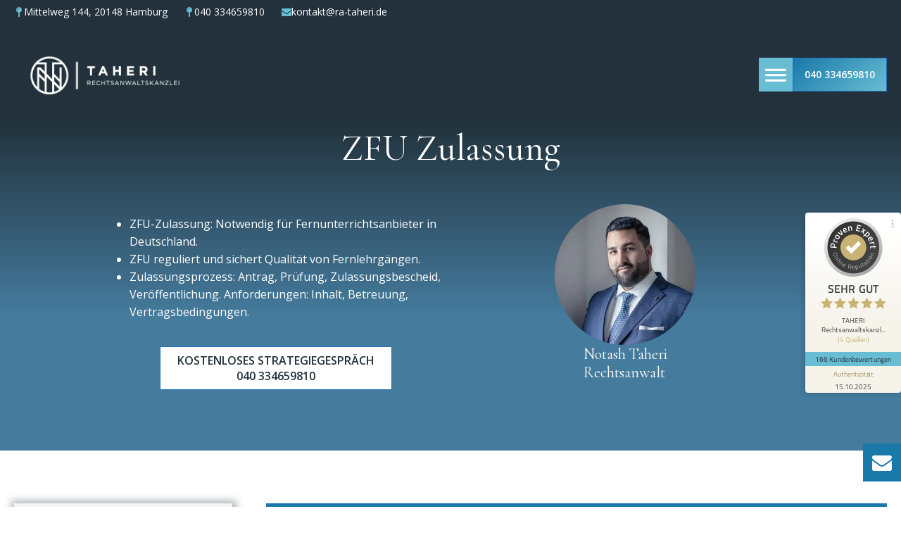

--- FILE ---
content_type: text/html; charset=utf-8
request_url: https://ra-taheri.de/zfu-zulassung/
body_size: 35055
content:
<!DOCTYPE html>
<html lang="de" prefix="og: https://ogp.me/ns#" >
<head>
<meta charset="UTF-8">
<meta name="viewport" content="width=device-width, initial-scale=1.0">
<!-- WP_HEAD() START -->


	<style>img:is([sizes="auto" i], [sizes^="auto," i]) { contain-intrinsic-size: 3000px 1500px }</style>
	<link rel='preconnect' href='https://advocado-member.s3.eu-central-1.amazonaws.com/' crossorigin>
<link rel='preconnect' href='https://d.provenexpert.net/' crossorigin>

<!-- Suchmaschinen-Optimierung durch Rank Math PRO - https://rankmath.com/ -->
<title>ZFU Zulassung | TAHERI Rechtsanwaltskanzlei - Versicherungsrecht, Arbeitsrecht, Baurecht, Vertragsrecht und mehr</title><link rel="preload" href="https://ra-taheri.de/wp-content/cache/perfmatters/ra-taheri.de/fonts/memvYaGs126MiZpBA-UvWbX2vVnXBbObj2OVTS-mu0SC55I.woff2" as="font" type="font/woff2" crossorigin><link rel="preload" href="https://ra-taheri.de/wp-content/cache/perfmatters/ra-taheri.de/fonts/co3YmX5slCNuHLi8bLeY9MK7whWMhyjQWlhfvg-IxBSL_g.woff2" as="font" type="font/woff2" crossorigin><link rel="preload" href="https://ra-taheri.de/wp-content/cache/perfmatters/ra-taheri.de/fonts/co3bmX5slCNuHLi8bLeY9MK7whWMhyjYqXtKky2F7g.woff2" as="font" type="font/woff2" crossorigin>
<link crossorigin data-rocket-preconnect href="https://d.plerdy.com" rel="preconnect">
<link crossorigin data-rocket-preconnect href="https://a.plerdy.com" rel="preconnect">
<link crossorigin data-rocket-preconnect href="https://s.provenexpert.net" rel="preconnect">
<link data-rocket-preload as="style" href="https://ra-taheri.de/wp-content/cache/perfmatters/ra-taheri.de/fonts/dd2486c870d0.google-fonts.min.css" rel="preload">
<link href="https://ra-taheri.de/wp-content/cache/perfmatters/ra-taheri.de/fonts/dd2486c870d0.google-fonts.min.css" media="print" onload="this.media=&#039;all&#039;" rel="stylesheet">
<noscript><link rel="stylesheet" href="https://ra-taheri.de/wp-content/cache/perfmatters/ra-taheri.de/fonts/dd2486c870d0.google-fonts.min.css"></noscript>
<meta name="description" content="ZFU Zulassung erreichen: TAHERI Rechtsanwaltskanzlei unterstützt bei allen Formalitäten. Qualität und Expertise für Ihren Bildungsanbieter."/>
<meta name="robots" content="follow, index, max-snippet:-1, max-video-preview:-1, max-image-preview:large"/>
<link rel="canonical" href="https://ra-taheri.de/zfu-zulassung/" />
<meta property="og:locale" content="de_DE" />
<meta property="og:type" content="article" />
<meta property="og:title" content="ZFU Zulassung | TAHERI Rechtsanwaltskanzlei - Versicherungsrecht, Arbeitsrecht, Baurecht, Vertragsrecht und mehr" />
<meta property="og:description" content="ZFU Zulassung erreichen: TAHERI Rechtsanwaltskanzlei unterstützt bei allen Formalitäten. Qualität und Expertise für Ihren Bildungsanbieter." />
<meta property="og:url" content="https://ra-taheri.de/zfu-zulassung/" />
<meta property="og:site_name" content="TAHERI Rechtsanwaltskanzlei - Versicherungsrecht, Arbeitsrecht, Baurecht, Vertragsrecht und mehr" />
<meta property="article:section" content="Allgemein" />
<meta property="og:updated_time" content="2024-09-29T14:45:43+02:00" />
<meta name="twitter:card" content="summary_large_image" />
<meta name="twitter:title" content="ZFU Zulassung | TAHERI Rechtsanwaltskanzlei - Versicherungsrecht, Arbeitsrecht, Baurecht, Vertragsrecht und mehr" />
<meta name="twitter:description" content="ZFU Zulassung erreichen: TAHERI Rechtsanwaltskanzlei unterstützt bei allen Formalitäten. Qualität und Expertise für Ihren Bildungsanbieter." />
<meta name="twitter:label1" content="Verfasst von" />
<meta name="twitter:data1" content="taheri" />
<meta name="twitter:label2" content="Lesedauer" />
<meta name="twitter:data2" content="8 Minuten" />
<script type="application/ld+json" class="rank-math-schema">{"@context":"https://schema.org","@graph":[[{"@context":"https://schema.org","@type":"SiteNavigationElement","@id":"#rank-math-toc","name":"Das wichtigste im \u00dcberblick","url":"https://ra-taheri.de/zfu-zulassung/#das-wichtigste-im-uberblick"},{"@context":"https://schema.org","@type":"SiteNavigationElement","@id":"#rank-math-toc","name":"ZFU Zulassung","url":"https://ra-taheri.de/zfu-zulassung/#zfu-zulassung"},{"@context":"https://schema.org","@type":"SiteNavigationElement","@id":"#rank-math-toc","name":"Was ist eine ZFU Zulassung?","url":"https://ra-taheri.de/zfu-zulassung/#was-ist-eine-zfu-zulassung"},{"@context":"https://schema.org","@type":"SiteNavigationElement","@id":"#rank-math-toc","name":"Wie und warum ZFU-Zulassungen in Deutschland vergeben werden","url":"https://ra-taheri.de/zfu-zulassung/#wie-und-warum-zfu-zulassungen-in-deutschland-vergeben-werden"},{"@context":"https://schema.org","@type":"SiteNavigationElement","@id":"#rank-math-toc","name":"Das Vorgehen","url":"https://ra-taheri.de/zfu-zulassung/#das-vorgehen"},{"@context":"https://schema.org","@type":"SiteNavigationElement","@id":"#rank-math-toc","name":"Kriterien und Anforderungen, die erf\u00fcllt sein m\u00fcssen","url":"https://ra-taheri.de/zfu-zulassung/#kriterien-und-anforderungen-die-erfullt-sein-mussen"},{"@context":"https://schema.org","@type":"SiteNavigationElement","@id":"#rank-math-toc","name":"Wie die TAHERI Rechtsanwaltskanzlei Ihnen helfen kann","url":"https://ra-taheri.de/zfu-zulassung/#wie-die-taheri-rechtsanwaltskanzlei-ihnen-helfen-kann"},{"@context":"https://schema.org","@type":"SiteNavigationElement","@id":"#rank-math-toc","name":"Wie wir f\u00fcr Sie den Prozess vereinfachen k\u00f6nnen","url":"https://ra-taheri.de/zfu-zulassung/#wie-wir-fur-sie-den-prozess-vereinfachen-konnen"},{"@context":"https://schema.org","@type":"SiteNavigationElement","@id":"#rank-math-toc","name":"H\u00e4ufig gestellte Fragen","url":"https://ra-taheri.de/zfu-zulassung/#haufig-gestellte-fragen"},{"@context":"https://schema.org","@type":"SiteNavigationElement","@id":"#rank-math-toc","name":"Wie kann ich meine ZFU-Nummer \u00fcberpr\u00fcfen?","url":"https://ra-taheri.de/zfu-zulassung/#faq-question-1708083989863"},{"@context":"https://schema.org","@type":"SiteNavigationElement","@id":"#rank-math-toc","name":"Was sind die Kosten f\u00fcr eine ZFU-Zulassung?","url":"https://ra-taheri.de/zfu-zulassung/#faq-question-1708083997888"},{"@context":"https://schema.org","@type":"SiteNavigationElement","@id":"#rank-math-toc","name":"Wer ben\u00f6tigt eine ZFU-Zulassung?","url":"https://ra-taheri.de/zfu-zulassung/#faq-question-1708084011667"},{"@context":"https://schema.org","@type":"SiteNavigationElement","@id":"#rank-math-toc","name":"Was ist eine ZFU-Akkreditierung?","url":"https://ra-taheri.de/zfu-zulassung/#faq-question-1708084026178"},{"@context":"https://schema.org","@type":"SiteNavigationElement","@id":"#rank-math-toc","name":"F\u00fcr welche Personengruppen gilt das Fernunterrichtsschutzgesetz?","url":"https://ra-taheri.de/zfu-zulassung/#faq-question-1708084042751"},{"@context":"https://schema.org","@type":"SiteNavigationElement","@id":"#rank-math-toc","name":"Was droht mir, wenn ich \u00fcber keine ZFU-Zulassung verf\u00fcge?","url":"https://ra-taheri.de/zfu-zulassung/#faq-question-1708084061217"},{"@context":"https://schema.org","@type":"SiteNavigationElement","@id":"#rank-math-toc","name":"Brauche ich auch im B2B Coaching eine ZFU-Zulassung?","url":"https://ra-taheri.de/zfu-zulassung/#faq-question-1708084080241"},{"@context":"https://schema.org","@type":"SiteNavigationElement","@id":"#rank-math-toc","name":"Reicht es, wenn ich mir f\u00fcr k\u00fcnftige Vertr\u00e4ge die ZFU-Zulassung hole?","url":"https://ra-taheri.de/zfu-zulassung/#faq-question-1708084109431"}],{"@type":"Place","@id":"https://ra-taheri.de/#place","geo":{"@type":"GeoCoordinates","latitude":"565615.00","longitude":"5936528.94"},"hasMap":"https://www.google.com/maps/search/?api=1&amp;query=565615.00,5936528.94","address":{"@type":"PostalAddress","streetAddress":"Neuer Wall 75","addressLocality":"Hamburg","addressRegion":"Hamburg","postalCode":"20354","addressCountry":"Deutschland"}},{"@type":["LegalService","Organization"],"@id":"https://ra-taheri.de/#organization","name":"TAHERI Rechtsanwaltskanzlei","url":"https://ra-taheri.de","email":"kontakt@ra-taheri.de","address":{"@type":"PostalAddress","streetAddress":"Neuer Wall 75","addressLocality":"Hamburg","addressRegion":"Hamburg","postalCode":"20354","addressCountry":"Deutschland"},"logo":{"@type":"ImageObject","@id":"https://ra-taheri.de/#logo","url":"https://ra-taheri.de/wp-content/uploads/2020/08/ra-taheri.de_favicon_blue.png","contentUrl":"https://ra-taheri.de/wp-content/uploads/2020/08/ra-taheri.de_favicon_blue.png","caption":"TAHERI Rechtsanwaltskanzlei - Versicherungsrecht, Arbeitsrecht, Baurecht, Vertragsrecht und mehr","inLanguage":"de","width":"290","height":"290"},"openingHours":["Monday 09:00-1800","Tuesday,Wednesday,Thursday,Friday 09:00-18:00"],"location":{"@id":"https://ra-taheri.de/#place"},"image":{"@id":"https://ra-taheri.de/#logo"},"telephone":"+49-40-334659810"},{"@type":"WebSite","@id":"https://ra-taheri.de/#website","url":"https://ra-taheri.de","name":"TAHERI Rechtsanwaltskanzlei - Versicherungsrecht, Arbeitsrecht, Baurecht, Vertragsrecht und mehr","publisher":{"@id":"https://ra-taheri.de/#organization"},"inLanguage":"de"},{"@type":"FAQPage","@id":"https://ra-taheri.de/zfu-zulassung/#webpage","url":"https://ra-taheri.de/zfu-zulassung/","name":"ZFU Zulassung | TAHERI Rechtsanwaltskanzlei - Versicherungsrecht, Arbeitsrecht, Baurecht, Vertragsrecht und mehr","datePublished":"2023-08-23T09:33:23+02:00","dateModified":"2024-09-29T14:45:43+02:00","isPartOf":{"@id":"https://ra-taheri.de/#website"},"inLanguage":"de","mainEntity":[{"@type":"Question","url":"https://ra-taheri.de/zfu-zulassung/#faq-question-1708083989863","name":"Wie kann ich meine ZFU-Nummer \u00fcberpr\u00fcfen?","acceptedAnswer":{"@type":"Answer","text":"Um Ihre ZFU-Nummer zu \u00fcberpr\u00fcfen, k\u00f6nnen Sie die offizielle Website der Staatlichen Zentralstelle f\u00fcr Fernunterricht (ZFU) besuchen und die entsprechende Suchfunktion nutzen."}},{"@type":"Question","url":"https://ra-taheri.de/zfu-zulassung/#faq-question-1708083997888","name":"Was sind die Kosten f\u00fcr eine ZFU-Zulassung?","acceptedAnswer":{"@type":"Answer","text":"Die Kosten f\u00fcr eine ZFU-Zulassung variieren je nach Anbieter und Umfang des Fernlehrgangs. F\u00fcr genauere Informationen zu den anfallenden Geb\u00fchren sollten Sie sich direkt an die ZFU wenden."}},{"@type":"Question","url":"https://ra-taheri.de/zfu-zulassung/#faq-question-1708084011667","name":"Wer ben\u00f6tigt eine ZFU-Zulassung?","acceptedAnswer":{"@type":"Answer","text":"Eine ZFU-Zulassung ist gem. \u00a7 12 FernUSG erforderlich f\u00fcr Anbieter von Fernunterricht, bei dem die Teilnahme an einem Fernlehrgang aufgrund eines Vertragsverh\u00e4ltnisses m\u00f6glich ist und die im Fernunterrichtsschutzgesetz festgelegten Anforderungen erf\u00fcllt sind."}},{"@type":"Question","url":"https://ra-taheri.de/zfu-zulassung/#faq-question-1708084026178","name":"Was ist eine ZFU-Akkreditierung?","acceptedAnswer":{"@type":"Answer","text":"Eine ZFU-Akkreditierung best\u00e4tigt, dass ein Fernlehrgang den Anforderungen des Fernunterrichtsschutzgesetzes entspricht, also fachlich und didaktisch geeignet ist, um das Lehrgangsziel zu erreichen und alle geltenden Rechtsvorschriften eingehalten werden."}},{"@type":"Question","url":"https://ra-taheri.de/zfu-zulassung/#faq-question-1708084042751","name":"F\u00fcr welche Personengruppen gilt das Fernunterrichtsschutzgesetz?","acceptedAnswer":{"@type":"Answer","text":"Das Fernunterrichtsschutzgesetz gilt f\u00fcr alle Personen, die an einem Fernlehrgang teilnehmen m\u00f6chten, unabh\u00e4ngig von ihrem Alter, Bildungsstand oder ihrer beruflichen Erfahrung. Es sch\u00fctzt die Teilnehmer vor unangemessenen oder betr\u00fcgerischen Praktiken und stellt sicher, dass die angebotenen Kurse den gesetzlichen Anforderungen entsprechen."}},{"@type":"Question","url":"https://ra-taheri.de/zfu-zulassung/#faq-question-1708084061217","name":"Was droht mir, wenn ich \u00fcber keine ZFU-Zulassung verf\u00fcge?","acceptedAnswer":{"@type":"Answer","text":"Wer ohne die ZFU-Zulassung Fernunterricht anbietet, begeht eine Ordnungswidrigkeit, welche nach \u00a7 21 FernUSG mit einem Bu\u00dfgeld von bis zu 10.000 \u20ac geahndet werden kann. Au\u00dferdem sind bereits geschlossene Vertr\u00e4ge \u00fcber Fernunterricht gem. \u00a7 7 FernUSG nichtig. Vereinbarte Verg\u00fctungen k\u00f6nnen nicht eingefordert werden und m\u00fcssen gegebenenfalls sogar zur\u00fcckgew\u00e4hrt werden."}},{"@type":"Question","url":"https://ra-taheri.de/zfu-zulassung/#faq-question-1708084080241","name":"Brauche ich auch im B2B Coaching eine ZFU-Zulassung?","acceptedAnswer":{"@type":"Answer","text":"Ma\u00dfgeblich ist zun\u00e4chst einmal, wann ein Fernlehrgang bzw. Fernunterricht im Sinne des \u00a7 1 FernUSG vorliegt. Dabei handelt es sich um jedwede entgeltliche Vermittlung von Kenntnissen und F\u00e4higkeiten, bei dem Lehrende und Lernende ausschlie\u00dflich oder \u00fcberwiegend r\u00e4umlich getrennt sind und der Lernerfolg durch den Lehrenden \u00fcberpr\u00fcft wird. Das Gesetz unterscheidet nicht danach, ob es sich um aufgezeichnete oder Live Calls handelt und ob das Material schriftlich ist oder ein Videokurs. Nach einem recht aktuellen Urteil des OLG Celle vom 01.03.2023 (Az. 3 U 85/22) ist der Begriff der \u00dcberpr\u00fcfung des Lernerfolgs sehr weit zu verstehen und darunter w\u00fcrden auch Coachings fallen, bei dem \u00fcber den Erfolg bzw. Entwicklung bzw. Umsetzung des Coachings gesprochen wird. Demnach seien gem\u00e4\u00df \u00a7 12 Abs. 1 S. 2 FernUSG lediglich solche Angebote mit reinem Freizeitwert, also ohne jeglichen wirtschaftlichen oder arbeitsbezogenen Nutzen, ausgenommen. Somit w\u00fcrden die meisten Coachings mit Live Calls, ob nun im 1:1 oder als Gruppen Call unter das FernUSG fallen und nach dem OLG Celle sogar B2B Coachings.<br>Aus dem Umgehungsverbot des \u00a7 8 FernUSG folgt au\u00dferdem, dass der Anwendungsbereich des Gesetzes bewusst weit gefasst ist und es macht auch keinen Unterschied, ob der Anbieter bzw. Coach im Inland oder Ausland sitzt, solange es sich um deutsche Kunden handelt.<br>Ein Hoffnungsschimmer f\u00fcr die Coaching-Welt ist ein Beschluss des KG Berlin, wonach das FernUSG im B2B Bereich gar keine Anwendung f\u00e4nde. Anders als beim OLG Celle Urteil handelt es sich hier jedoch schon gar nicht um ein Urteil, so dass, solange der BGH nicht dar\u00fcber entschieden hat, davon auszugehen ist, dass eine Klagewelle auf die Coaching-Welt zukommen wird."}},{"@type":"Question","url":"https://ra-taheri.de/zfu-zulassung/#faq-question-1708084109431","name":"Reicht es, wenn ich mir f\u00fcr k\u00fcnftige Vertr\u00e4ge die ZFU-Zulassung hole?","acceptedAnswer":{"@type":"Answer","text":"Nein, denn das Widerrufsrecht nach \u00a7 4 FernUSG greift nach dem Urteil des OLG Celle auch bei B2B Vertr\u00e4gen, so dass unabh\u00e4ngig von der Nichtigkeit in Ermangelung der ZFU Zulassung schon aufgrund der fehlenden Widerrufsbelehrung auch ein Widerruf droht. Sprich, sogar wenn die ZFU Zulassung f\u00fcr k\u00fcnftige Vertr\u00e4ge eingeholt wird aber die AGB nicht entsprechend professionell ge\u00e4ndert werden (die Muster-Widerrufsbelehrung f\u00fcr Fernabsatzvertr\u00e4ge hilft hier n\u00e4mlich nicht weiter), droht zwar f\u00fcr k\u00fcnftige Vertr\u00e4ge keine Nichtigkeit mehr, gleichwohl aber ein Widerruf, welcher jederzeit als Widerrufsjoker aus dem \u00c4rmel des Kunden gezaubert werden kann und was dazu f\u00fchrt, dass die gesamte Verg\u00fctung zur\u00fcckgefordert wird. Aber hier gibt es Wege, sich zur Wehr zu setzen und Wertersatz f\u00fcr die bereits erbrachte Leistung zu fordern."}}]}]}</script>
<!-- /Rank Math WordPress SEO Plugin -->


<link rel='stylesheet' id='wp-block-library-css' href='https://ra-taheri.de/wp-includes/css/dist/block-library/style.min.css?ver=6.8.3' type='text/css' media='all' />
<style id='classic-theme-styles-inline-css' type='text/css'>
/*! This file is auto-generated */
.wp-block-button__link{color:#fff;background-color:#32373c;border-radius:9999px;box-shadow:none;text-decoration:none;padding:calc(.667em + 2px) calc(1.333em + 2px);font-size:1.125em}.wp-block-file__button{background:#32373c;color:#fff;text-decoration:none}
</style>
<style id='global-styles-inline-css' type='text/css'>
:root{--wp--preset--aspect-ratio--square: 1;--wp--preset--aspect-ratio--4-3: 4/3;--wp--preset--aspect-ratio--3-4: 3/4;--wp--preset--aspect-ratio--3-2: 3/2;--wp--preset--aspect-ratio--2-3: 2/3;--wp--preset--aspect-ratio--16-9: 16/9;--wp--preset--aspect-ratio--9-16: 9/16;--wp--preset--color--black: #000000;--wp--preset--color--cyan-bluish-gray: #abb8c3;--wp--preset--color--white: #ffffff;--wp--preset--color--pale-pink: #f78da7;--wp--preset--color--vivid-red: #cf2e2e;--wp--preset--color--luminous-vivid-orange: #ff6900;--wp--preset--color--luminous-vivid-amber: #fcb900;--wp--preset--color--light-green-cyan: #7bdcb5;--wp--preset--color--vivid-green-cyan: #00d084;--wp--preset--color--pale-cyan-blue: #8ed1fc;--wp--preset--color--vivid-cyan-blue: #0693e3;--wp--preset--color--vivid-purple: #9b51e0;--wp--preset--gradient--vivid-cyan-blue-to-vivid-purple: linear-gradient(135deg,rgba(6,147,227,1) 0%,rgb(155,81,224) 100%);--wp--preset--gradient--light-green-cyan-to-vivid-green-cyan: linear-gradient(135deg,rgb(122,220,180) 0%,rgb(0,208,130) 100%);--wp--preset--gradient--luminous-vivid-amber-to-luminous-vivid-orange: linear-gradient(135deg,rgba(252,185,0,1) 0%,rgba(255,105,0,1) 100%);--wp--preset--gradient--luminous-vivid-orange-to-vivid-red: linear-gradient(135deg,rgba(255,105,0,1) 0%,rgb(207,46,46) 100%);--wp--preset--gradient--very-light-gray-to-cyan-bluish-gray: linear-gradient(135deg,rgb(238,238,238) 0%,rgb(169,184,195) 100%);--wp--preset--gradient--cool-to-warm-spectrum: linear-gradient(135deg,rgb(74,234,220) 0%,rgb(151,120,209) 20%,rgb(207,42,186) 40%,rgb(238,44,130) 60%,rgb(251,105,98) 80%,rgb(254,248,76) 100%);--wp--preset--gradient--blush-light-purple: linear-gradient(135deg,rgb(255,206,236) 0%,rgb(152,150,240) 100%);--wp--preset--gradient--blush-bordeaux: linear-gradient(135deg,rgb(254,205,165) 0%,rgb(254,45,45) 50%,rgb(107,0,62) 100%);--wp--preset--gradient--luminous-dusk: linear-gradient(135deg,rgb(255,203,112) 0%,rgb(199,81,192) 50%,rgb(65,88,208) 100%);--wp--preset--gradient--pale-ocean: linear-gradient(135deg,rgb(255,245,203) 0%,rgb(182,227,212) 50%,rgb(51,167,181) 100%);--wp--preset--gradient--electric-grass: linear-gradient(135deg,rgb(202,248,128) 0%,rgb(113,206,126) 100%);--wp--preset--gradient--midnight: linear-gradient(135deg,rgb(2,3,129) 0%,rgb(40,116,252) 100%);--wp--preset--font-size--small: 13px;--wp--preset--font-size--medium: 20px;--wp--preset--font-size--large: 36px;--wp--preset--font-size--x-large: 42px;--wp--preset--spacing--20: 0.44rem;--wp--preset--spacing--30: 0.67rem;--wp--preset--spacing--40: 1rem;--wp--preset--spacing--50: 1.5rem;--wp--preset--spacing--60: 2.25rem;--wp--preset--spacing--70: 3.38rem;--wp--preset--spacing--80: 5.06rem;--wp--preset--shadow--natural: 6px 6px 9px rgba(0, 0, 0, 0.2);--wp--preset--shadow--deep: 12px 12px 50px rgba(0, 0, 0, 0.4);--wp--preset--shadow--sharp: 6px 6px 0px rgba(0, 0, 0, 0.2);--wp--preset--shadow--outlined: 6px 6px 0px -3px rgba(255, 255, 255, 1), 6px 6px rgba(0, 0, 0, 1);--wp--preset--shadow--crisp: 6px 6px 0px rgba(0, 0, 0, 1);}:where(.is-layout-flex){gap: 0.5em;}:where(.is-layout-grid){gap: 0.5em;}body .is-layout-flex{display: flex;}.is-layout-flex{flex-wrap: wrap;align-items: center;}.is-layout-flex > :is(*, div){margin: 0;}body .is-layout-grid{display: grid;}.is-layout-grid > :is(*, div){margin: 0;}:where(.wp-block-columns.is-layout-flex){gap: 2em;}:where(.wp-block-columns.is-layout-grid){gap: 2em;}:where(.wp-block-post-template.is-layout-flex){gap: 1.25em;}:where(.wp-block-post-template.is-layout-grid){gap: 1.25em;}.has-black-color{color: var(--wp--preset--color--black) !important;}.has-cyan-bluish-gray-color{color: var(--wp--preset--color--cyan-bluish-gray) !important;}.has-white-color{color: var(--wp--preset--color--white) !important;}.has-pale-pink-color{color: var(--wp--preset--color--pale-pink) !important;}.has-vivid-red-color{color: var(--wp--preset--color--vivid-red) !important;}.has-luminous-vivid-orange-color{color: var(--wp--preset--color--luminous-vivid-orange) !important;}.has-luminous-vivid-amber-color{color: var(--wp--preset--color--luminous-vivid-amber) !important;}.has-light-green-cyan-color{color: var(--wp--preset--color--light-green-cyan) !important;}.has-vivid-green-cyan-color{color: var(--wp--preset--color--vivid-green-cyan) !important;}.has-pale-cyan-blue-color{color: var(--wp--preset--color--pale-cyan-blue) !important;}.has-vivid-cyan-blue-color{color: var(--wp--preset--color--vivid-cyan-blue) !important;}.has-vivid-purple-color{color: var(--wp--preset--color--vivid-purple) !important;}.has-black-background-color{background-color: var(--wp--preset--color--black) !important;}.has-cyan-bluish-gray-background-color{background-color: var(--wp--preset--color--cyan-bluish-gray) !important;}.has-white-background-color{background-color: var(--wp--preset--color--white) !important;}.has-pale-pink-background-color{background-color: var(--wp--preset--color--pale-pink) !important;}.has-vivid-red-background-color{background-color: var(--wp--preset--color--vivid-red) !important;}.has-luminous-vivid-orange-background-color{background-color: var(--wp--preset--color--luminous-vivid-orange) !important;}.has-luminous-vivid-amber-background-color{background-color: var(--wp--preset--color--luminous-vivid-amber) !important;}.has-light-green-cyan-background-color{background-color: var(--wp--preset--color--light-green-cyan) !important;}.has-vivid-green-cyan-background-color{background-color: var(--wp--preset--color--vivid-green-cyan) !important;}.has-pale-cyan-blue-background-color{background-color: var(--wp--preset--color--pale-cyan-blue) !important;}.has-vivid-cyan-blue-background-color{background-color: var(--wp--preset--color--vivid-cyan-blue) !important;}.has-vivid-purple-background-color{background-color: var(--wp--preset--color--vivid-purple) !important;}.has-black-border-color{border-color: var(--wp--preset--color--black) !important;}.has-cyan-bluish-gray-border-color{border-color: var(--wp--preset--color--cyan-bluish-gray) !important;}.has-white-border-color{border-color: var(--wp--preset--color--white) !important;}.has-pale-pink-border-color{border-color: var(--wp--preset--color--pale-pink) !important;}.has-vivid-red-border-color{border-color: var(--wp--preset--color--vivid-red) !important;}.has-luminous-vivid-orange-border-color{border-color: var(--wp--preset--color--luminous-vivid-orange) !important;}.has-luminous-vivid-amber-border-color{border-color: var(--wp--preset--color--luminous-vivid-amber) !important;}.has-light-green-cyan-border-color{border-color: var(--wp--preset--color--light-green-cyan) !important;}.has-vivid-green-cyan-border-color{border-color: var(--wp--preset--color--vivid-green-cyan) !important;}.has-pale-cyan-blue-border-color{border-color: var(--wp--preset--color--pale-cyan-blue) !important;}.has-vivid-cyan-blue-border-color{border-color: var(--wp--preset--color--vivid-cyan-blue) !important;}.has-vivid-purple-border-color{border-color: var(--wp--preset--color--vivid-purple) !important;}.has-vivid-cyan-blue-to-vivid-purple-gradient-background{background: var(--wp--preset--gradient--vivid-cyan-blue-to-vivid-purple) !important;}.has-light-green-cyan-to-vivid-green-cyan-gradient-background{background: var(--wp--preset--gradient--light-green-cyan-to-vivid-green-cyan) !important;}.has-luminous-vivid-amber-to-luminous-vivid-orange-gradient-background{background: var(--wp--preset--gradient--luminous-vivid-amber-to-luminous-vivid-orange) !important;}.has-luminous-vivid-orange-to-vivid-red-gradient-background{background: var(--wp--preset--gradient--luminous-vivid-orange-to-vivid-red) !important;}.has-very-light-gray-to-cyan-bluish-gray-gradient-background{background: var(--wp--preset--gradient--very-light-gray-to-cyan-bluish-gray) !important;}.has-cool-to-warm-spectrum-gradient-background{background: var(--wp--preset--gradient--cool-to-warm-spectrum) !important;}.has-blush-light-purple-gradient-background{background: var(--wp--preset--gradient--blush-light-purple) !important;}.has-blush-bordeaux-gradient-background{background: var(--wp--preset--gradient--blush-bordeaux) !important;}.has-luminous-dusk-gradient-background{background: var(--wp--preset--gradient--luminous-dusk) !important;}.has-pale-ocean-gradient-background{background: var(--wp--preset--gradient--pale-ocean) !important;}.has-electric-grass-gradient-background{background: var(--wp--preset--gradient--electric-grass) !important;}.has-midnight-gradient-background{background: var(--wp--preset--gradient--midnight) !important;}.has-small-font-size{font-size: var(--wp--preset--font-size--small) !important;}.has-medium-font-size{font-size: var(--wp--preset--font-size--medium) !important;}.has-large-font-size{font-size: var(--wp--preset--font-size--large) !important;}.has-x-large-font-size{font-size: var(--wp--preset--font-size--x-large) !important;}
:where(.wp-block-post-template.is-layout-flex){gap: 1.25em;}:where(.wp-block-post-template.is-layout-grid){gap: 1.25em;}
:where(.wp-block-columns.is-layout-flex){gap: 2em;}:where(.wp-block-columns.is-layout-grid){gap: 2em;}
:root :where(.wp-block-pullquote){font-size: 1.5em;line-height: 1.6;}
</style>
<link data-minify="1" rel='stylesheet' id='oxygen-css' href='https://ra-taheri.de/wp-content/cache/min/1/wp-content/plugins/oxygen/component-framework/oxygen.css?ver=1768425015' type='text/css' media='all' />
<link rel='stylesheet' id='RMFA-css' href='https://ra-taheri.de/wp-content/plugins/turn-rank-math-faq-block-to-accordion/assets/css/style.min.css?ver=1.1.0' type='text/css' media='all' />
<link data-minify="1" rel='stylesheet' id='grw-public-main-css-css' href='https://ra-taheri.de/wp-content/cache/min/1/wp-content/plugins/widget-google-reviews/assets/css/public-main.css?ver=1768425015' type='text/css' media='all' />
<link data-minify="1" rel='stylesheet' id='borlabs-cookie-custom-css' href='https://ra-taheri.de/wp-content/cache/min/1/wp-content/cache/borlabs-cookie/1/borlabs-cookie-1-de.css?ver=1768425015' type='text/css' media='all' />
<script type="text/javascript" src="https://ra-taheri.de/wp-includes/js/jquery/jquery.min.js?ver=3.7.1" id="jquery-core-js"></script>
<script type="text/javascript" defer="defer" src="https://ra-taheri.de/wp-content/plugins/widget-google-reviews/assets/js/public-main.js?ver=6.9.1" id="grw-public-main-js-js"></script>
<script data-no-optimize="1" data-no-minify="1" data-cfasync="false" nowprocket type="text/javascript" src="https://ra-taheri.de/wp-content/cache/borlabs-cookie/1/borlabs-cookie-config-de.json.js?ver=3.3.23-51" id="borlabs-cookie-config-js"></script>
<script data-no-optimize="1" data-no-minify="1" data-cfasync="false" nowprocket type="text/javascript" src="https://ra-taheri.de/wp-content/plugins/borlabs-cookie/assets/javascript/borlabs-cookie-prioritize.min.js?ver=3.3.23" id="borlabs-cookie-prioritize-js"></script>
<script data-borlabs-cookie-script-blocker-ignore>
  const brlbsGrecaptchaReadyCallStack = [];
  const brlbsHcaptchaReadyCallStack = [];
  const brlbsTurnstileReadyCallStack = [];

  window.grecaptcha = window.grecaptcha || { brlbsDummy: true, ready: function() { brlbsGrecaptchaReadyCallStack.push(arguments); }}
  window.hcaptcha = window.hcaptcha || { brlbsDummy: true, render: function() { brlbsHcaptchaReadyCallStack.push(arguments); }}
  window.turnstile = window.turnstile || { brlbsDummy: true, ready: function() { brlbsTurnstileReadyCallStack.push(arguments); }}
</script><link rel="https://api.w.org/" href="https://ra-taheri.de/wp-json/" /><link rel="alternate" title="JSON" type="application/json" href="https://ra-taheri.de/wp-json/wp/v2/posts/1764" /><link rel="alternate" title="oEmbed (JSON)" type="application/json+oembed" href="https://ra-taheri.de/wp-json/oembed/1.0/embed?url=https%3A%2F%2Fra-taheri.de%2Fzfu-zulassung%2F" />
<link rel="alternate" title="oEmbed (XML)" type="text/xml+oembed" href="https://ra-taheri.de/wp-json/oembed/1.0/embed?url=https%3A%2F%2Fra-taheri.de%2Fzfu-zulassung%2F&#038;format=xml" />
<script nowprocket data-borlabs-cookie-script-blocker-ignore>
if ('0' === '1' && ('0' === '1' || '1' === '1')) {
    window['gtag_enable_tcf_support'] = true;
}
window.dataLayer = window.dataLayer || [];
if (typeof gtag !== 'function') {
    function gtag() {
        dataLayer.push(arguments);
    }
}
gtag('set', 'developer_id.dYjRjMm', true);
if ('0' === '1' || '1' === '1') {
    if (window.BorlabsCookieGoogleConsentModeDefaultSet !== true) {
        let getCookieValue = function (name) {
            return document.cookie.match('(^|;)\\s*' + name + '\\s*=\\s*([^;]+)')?.pop() || '';
        };
        let cookieValue = getCookieValue('borlabs-cookie-gcs');
        let consentsFromCookie = {};
        if (cookieValue !== '') {
            consentsFromCookie = JSON.parse(decodeURIComponent(cookieValue));
        }
        let defaultValues = {
            'ad_storage': 'denied',
            'ad_user_data': 'denied',
            'ad_personalization': 'denied',
            'analytics_storage': 'denied',
            'functionality_storage': 'denied',
            'personalization_storage': 'denied',
            'security_storage': 'denied',
            'wait_for_update': 500,
        };
        gtag('consent', 'default', { ...defaultValues, ...consentsFromCookie });
    }
    window.BorlabsCookieGoogleConsentModeDefaultSet = true;
    let borlabsCookieConsentChangeHandler = function () {
        window.dataLayer = window.dataLayer || [];
        if (typeof gtag !== 'function') { function gtag(){dataLayer.push(arguments);} }

        let getCookieValue = function (name) {
            return document.cookie.match('(^|;)\\s*' + name + '\\s*=\\s*([^;]+)')?.pop() || '';
        };
        let cookieValue = getCookieValue('borlabs-cookie-gcs');
        let consentsFromCookie = {};
        if (cookieValue !== '') {
            consentsFromCookie = JSON.parse(decodeURIComponent(cookieValue));
        }

        consentsFromCookie.analytics_storage = BorlabsCookie.Consents.hasConsent('google-analytics') ? 'granted' : 'denied';

        BorlabsCookie.CookieLibrary.setCookie(
            'borlabs-cookie-gcs',
            JSON.stringify(consentsFromCookie),
            BorlabsCookie.Settings.automaticCookieDomainAndPath.value ? '' : BorlabsCookie.Settings.cookieDomain.value,
            BorlabsCookie.Settings.cookiePath.value,
            BorlabsCookie.Cookie.getPluginCookie().expires,
            BorlabsCookie.Settings.cookieSecure.value,
            BorlabsCookie.Settings.cookieSameSite.value
        );
    }
    document.addEventListener('borlabs-cookie-consent-saved', borlabsCookieConsentChangeHandler);
    document.addEventListener('borlabs-cookie-handle-unblock', borlabsCookieConsentChangeHandler);
}
if ('0' === '1') {
    gtag("js", new Date());
    gtag("config", "G-62KYL462VZ", {"anonymize_ip": true});

    (function (w, d, s, i) {
        var f = d.getElementsByTagName(s)[0],
            j = d.createElement(s);
        j.async = true;
        j.src =
            "https://www.googletagmanager.com/gtag/js?id=" + i;
        f.parentNode.insertBefore(j, f);
    })(window, document, "script", "G-62KYL462VZ");
}
</script><script nowprocket data-no-optimize="1" data-no-minify="1" data-cfasync="false" data-borlabs-cookie-script-blocker-ignore>
    (function () {
        if ('0' === '1' && '1' === '1') {
            window['gtag_enable_tcf_support'] = true;
        }
        window.dataLayer = window.dataLayer || [];
        if (typeof window.gtag !== 'function') {
            window.gtag = function () {
                window.dataLayer.push(arguments);
            };
        }
        gtag('set', 'developer_id.dYjRjMm', true);
        if ('1' === '1') {
            let getCookieValue = function (name) {
                return document.cookie.match('(^|;)\\s*' + name + '\\s*=\\s*([^;]+)')?.pop() || '';
            };
            const gtmRegionsData = '[{"google-tag-manager-cm-region":"","google-tag-manager-cm-default-ad-storage":"denied","google-tag-manager-cm-default-ad-personalization":"denied","google-tag-manager-cm-default-ad-user-data":"denied","google-tag-manager-cm-default-analytics-storage":"denied","google-tag-manager-cm-default-functionality-storage":"denied","google-tag-manager-cm-default-personalization-storage":"denied","google-tag-manager-cm-default-security-storage":"denied"}]';
            let gtmRegions = [];
            if (gtmRegionsData !== '\{\{ google-tag-manager-cm-regional-defaults \}\}') {
                gtmRegions = JSON.parse(gtmRegionsData);
            }
            let defaultRegion = null;
            for (let gtmRegionIndex in gtmRegions) {
                let gtmRegion = gtmRegions[gtmRegionIndex];
                if (gtmRegion['google-tag-manager-cm-region'] === '') {
                    defaultRegion = gtmRegion;
                } else {
                    gtag('consent', 'default', {
                        'ad_storage': gtmRegion['google-tag-manager-cm-default-ad-storage'],
                        'ad_user_data': gtmRegion['google-tag-manager-cm-default-ad-user-data'],
                        'ad_personalization': gtmRegion['google-tag-manager-cm-default-ad-personalization'],
                        'analytics_storage': gtmRegion['google-tag-manager-cm-default-analytics-storage'],
                        'functionality_storage': gtmRegion['google-tag-manager-cm-default-functionality-storage'],
                        'personalization_storage': gtmRegion['google-tag-manager-cm-default-personalization-storage'],
                        'security_storage': gtmRegion['google-tag-manager-cm-default-security-storage'],
                        'region': gtmRegion['google-tag-manager-cm-region'].toUpperCase().split(','),
						'wait_for_update': 500,
                    });
                }
            }
            let cookieValue = getCookieValue('borlabs-cookie-gcs');
            let consentsFromCookie = {};
            if (cookieValue !== '') {
                consentsFromCookie = JSON.parse(decodeURIComponent(cookieValue));
            }
            let defaultValues = {
                'ad_storage': defaultRegion === null ? 'denied' : defaultRegion['google-tag-manager-cm-default-ad-storage'],
                'ad_user_data': defaultRegion === null ? 'denied' : defaultRegion['google-tag-manager-cm-default-ad-user-data'],
                'ad_personalization': defaultRegion === null ? 'denied' : defaultRegion['google-tag-manager-cm-default-ad-personalization'],
                'analytics_storage': defaultRegion === null ? 'denied' : defaultRegion['google-tag-manager-cm-default-analytics-storage'],
                'functionality_storage': defaultRegion === null ? 'denied' : defaultRegion['google-tag-manager-cm-default-functionality-storage'],
                'personalization_storage': defaultRegion === null ? 'denied' : defaultRegion['google-tag-manager-cm-default-personalization-storage'],
                'security_storage': defaultRegion === null ? 'denied' : defaultRegion['google-tag-manager-cm-default-security-storage'],
                'wait_for_update': 500,
            };
            gtag('consent', 'default', {...defaultValues, ...consentsFromCookie});
            gtag('set', 'ads_data_redaction', true);
        }

        if ('0' === '1') {
            let url = new URL(window.location.href);

            if ((url.searchParams.has('gtm_debug') && url.searchParams.get('gtm_debug') !== '') || document.cookie.indexOf('__TAG_ASSISTANT=') !== -1 || document.documentElement.hasAttribute('data-tag-assistant-present')) {
                /* GTM block start */
                (function(w,d,s,l,i){w[l]=w[l]||[];w[l].push({'gtm.start':
                        new Date().getTime(),event:'gtm.js'});var f=d.getElementsByTagName(s)[0],
                    j=d.createElement(s),dl=l!='dataLayer'?'&l='+l:'';j.async=true;j.src=
                    'https://www.googletagmanager.com/gtm.js?id='+i+dl;f.parentNode.insertBefore(j,f);
                })(window,document,'script','dataLayer','GTM-T7CK2DG9');
                /* GTM block end */
            } else {
                /* GTM block start */
                (function(w,d,s,l,i){w[l]=w[l]||[];w[l].push({'gtm.start':
                        new Date().getTime(),event:'gtm.js'});var f=d.getElementsByTagName(s)[0],
                    j=d.createElement(s),dl=l!='dataLayer'?'&l='+l:'';j.async=true;j.src=
                    'https://ra-taheri.de/wp-content/uploads/borlabs-cookie/' + i + '.js?ver=not-set-yet';f.parentNode.insertBefore(j,f);
                })(window,document,'script','dataLayer','GTM-T7CK2DG9');
                /* GTM block end */
            }
        }


        let borlabsCookieConsentChangeHandler = function () {
            window.dataLayer = window.dataLayer || [];
            if (typeof window.gtag !== 'function') {
                window.gtag = function() {
                    window.dataLayer.push(arguments);
                };
            }

            let consents = BorlabsCookie.Cookie.getPluginCookie().consents;

            if ('1' === '1') {
                let gtmConsents = {};
                let customConsents = {};

				let services = BorlabsCookie.Services._services;

				for (let service in services) {
					if (service !== 'borlabs-cookie') {
						customConsents['borlabs_cookie_' + service.replaceAll('-', '_')] = BorlabsCookie.Consents.hasConsent(service) ? 'granted' : 'denied';
					}
				}

                if ('0' === '1') {
                    gtmConsents = {
                        'analytics_storage': BorlabsCookie.Consents.hasConsentForServiceGroup('essential') === true ? 'granted' : 'denied',
                        'functionality_storage': BorlabsCookie.Consents.hasConsentForServiceGroup('essential') === true ? 'granted' : 'denied',
                        'personalization_storage': BorlabsCookie.Consents.hasConsentForServiceGroup('essential') === true ? 'granted' : 'denied',
                        'security_storage': BorlabsCookie.Consents.hasConsentForServiceGroup('essential') === true ? 'granted' : 'denied',
                    };
                } else {
                    gtmConsents = {
                        'ad_storage': BorlabsCookie.Consents.hasConsentForServiceGroup('essential') === true ? 'granted' : 'denied',
                        'ad_user_data': BorlabsCookie.Consents.hasConsentForServiceGroup('essential') === true ? 'granted' : 'denied',
                        'ad_personalization': BorlabsCookie.Consents.hasConsentForServiceGroup('essential') === true ? 'granted' : 'denied',
                        'analytics_storage': BorlabsCookie.Consents.hasConsentForServiceGroup('essential') === true ? 'granted' : 'denied',
                        'functionality_storage': BorlabsCookie.Consents.hasConsentForServiceGroup('essential') === true ? 'granted' : 'denied',
                        'personalization_storage': BorlabsCookie.Consents.hasConsentForServiceGroup('essential') === true ? 'granted' : 'denied',
                        'security_storage': BorlabsCookie.Consents.hasConsentForServiceGroup('essential') === true ? 'granted' : 'denied',
                    };
                }
                BorlabsCookie.CookieLibrary.setCookie(
                    'borlabs-cookie-gcs',
                    JSON.stringify(gtmConsents),
                    BorlabsCookie.Settings.automaticCookieDomainAndPath.value ? '' : BorlabsCookie.Settings.cookieDomain.value,
                    BorlabsCookie.Settings.cookiePath.value,
                    BorlabsCookie.Cookie.getPluginCookie().expires,
                    BorlabsCookie.Settings.cookieSecure.value,
                    BorlabsCookie.Settings.cookieSameSite.value
                );
                gtag('consent', 'update', {...gtmConsents, ...customConsents});
            }


            for (let serviceGroup in consents) {
                for (let service of consents[serviceGroup]) {
                    if (!window.BorlabsCookieGtmPackageSentEvents.includes(service) && service !== 'borlabs-cookie') {
                        window.dataLayer.push({
                            event: 'borlabs-cookie-opt-in-' + service,
                        });
                        window.BorlabsCookieGtmPackageSentEvents.push(service);
                    }
                }
            }
            let afterConsentsEvent = document.createEvent('Event');
            afterConsentsEvent.initEvent('borlabs-cookie-google-tag-manager-after-consents', true, true);
            document.dispatchEvent(afterConsentsEvent);
        };
        window.BorlabsCookieGtmPackageSentEvents = [];
        document.addEventListener('borlabs-cookie-consent-saved', borlabsCookieConsentChangeHandler);
        document.addEventListener('borlabs-cookie-handle-unblock', borlabsCookieConsentChangeHandler);
    })();
</script><link rel="icon" href="https://ra-taheri.de/wp-content/uploads/2020/08/cropped-ra-taheri.de_favicon_blue-150x150.png" sizes="32x32" />
<link rel="icon" href="https://ra-taheri.de/wp-content/uploads/2020/08/cropped-ra-taheri.de_favicon_blue-300x300.png" sizes="192x192" />
<link rel="apple-touch-icon" href="https://ra-taheri.de/wp-content/uploads/2020/08/cropped-ra-taheri.de_favicon_blue-300x300.png" />
<meta name="msapplication-TileImage" content="https://ra-taheri.de/wp-content/uploads/2020/08/cropped-ra-taheri.de_favicon_blue-300x300.png" />
<link data-minify="1" rel='stylesheet' id='oxygen-cache-2241-css' href='https://ra-taheri.de/wp-content/cache/min/1/wp-content/uploads/oxygen/css/2241.css?ver=1768425015' type='text/css' media='all' />
<link data-minify="1" rel='stylesheet' id='oxygen-cache-2345-css' href='https://ra-taheri.de/wp-content/cache/min/1/wp-content/uploads/oxygen/css/2345.css?ver=1768425772' type='text/css' media='all' />
<link data-minify="1" rel='stylesheet' id='oxygen-universal-styles-css' href='https://ra-taheri.de/wp-content/cache/min/1/wp-content/uploads/oxygen/css/universal.css?ver=1768425015' type='text/css' media='all' />
<noscript><style>.perfmatters-lazy[data-src]{display:none !important;}</style></noscript><style>.perfmatters-lazy.pmloaded,.perfmatters-lazy.pmloaded>img,.perfmatters-lazy>img.pmloaded,.perfmatters-lazy[data-ll-status=entered]{animation:500ms pmFadeIn}@keyframes pmFadeIn{0%{opacity:0}100%{opacity:1}}</style><!-- END OF WP_HEAD() -->
<meta name="generator" content="WP Rocket 3.19.4" data-wpr-features="wpr_preconnect_external_domains wpr_minify_css wpr_preload_links wpr_desktop" /></head>
<body class="wp-singular post-template-default single single-post postid-1764 single-format-standard wp-theme-oxygen-is-not-a-theme  oxy-overlay-header wp-embed-responsive oxygen-body" >




						<header id="_header-2-2241" class="oxy-header-wrapper oxy-sticky-header  oxy-header" ><div id="_header_row-9-2241" class="oxygen-hide-in-sticky oxy-header-row" ><div class="oxy-header-container"><div id="_header_left-10-2241" class="oxy-header-left" ><a id="link-14-2241" class="ct-link" href="https://g.page/taheri-rechtsanwaltskanzlei?share" target="_blank"  ><div id="fancy_icon-15-2241" class="ct-fancy-icon light-blue-icon" ><svg id="svg-fancy_icon-15-2241"><use xlink:href="#FontAwesomeicon-map-pin"></use></svg></div><div id="text_block-16-2241" class="ct-text-block" >Mittelweg 144, 20148 Hamburg</div></a><a id="link-17-2241" class="ct-link" href="tel:040334659810"   ><div id="fancy_icon-18-2241" class="ct-fancy-icon light-blue-icon" ><svg id="svg-fancy_icon-18-2241"><use xlink:href="#FontAwesomeicon-map-pin"></use></svg></div><div id="text_block-19-2241" class="ct-text-block" >040 334659810</div></a><a id="link-20-2241" class="ct-link" href="mailto:kontakt@ra-taheri.de"   ><div id="fancy_icon-21-2241" class="ct-fancy-icon light-blue-icon" ><svg id="svg-fancy_icon-21-2241"><use xlink:href="#FontAwesomeicon-envelope"></use></svg></div><div id="text_block-22-2241" class="ct-text-block" >kontakt@ra-taheri.de</div></a></div><div id="_header_center-11-2241" class="oxy-header-center" ></div><div id="_header_right-12-2241" class="oxy-header-right" ></div></div></div><div id="_header_row-3-2241" class="oxy-header-row" ><div class="oxy-header-container"><div id="_header_left-4-2241" class="oxy-header-left" ><a id="link-33-2241" class="ct-link" href="https://ra-taheri.de/" target="_self"  ><img width="612" height="178"  id="image-34-2241" alt="RA Taheri Logo" src="https://ra-taheri.de/wp-content/uploads/2020/08/ra-taheri.de_Logo_white.png" class="ct-image" srcset="https://ra-taheri.de/wp-content/uploads/2020/08/ra-taheri.de_Logo_white.png 612w, https://ra-taheri.de/wp-content/uploads/2020/08/ra-taheri.de_Logo_white-300x87.png 300w" sizes="(max-width: 612px) 100vw, 612px" /></a></div><div id="_header_center-5-2241" class="oxy-header-center" ></div><div id="_header_right-6-2241" class="oxy-header-right" ><div id="div_block-27-2241" class="ct-div-block" >
		<div id="-pro-menu-43-2241" class="oxy-pro-menu toggle-all " ><div class="oxy-pro-menu-mobile-open-icon  oxy-pro-menu-off-canvas-trigger oxy-pro-menu-off-canvas-right" data-off-canvas-alignment="right"><svg id="-pro-menu-43-2241-open-icon"><use xlink:href="#FontAwesomeicon-bars"></use></svg></div>

                
        <div class="oxy-pro-menu-container  oxy-pro-menu-dropdown-links-visible-on-mobile oxy-pro-menu-dropdown-links-toggle oxy-pro-menu-show-dropdown" data-aos-duration="400" 

             data-oxy-pro-menu-dropdown-animation="fade"
             data-oxy-pro-menu-dropdown-animation-duration="0.4"
             data-entire-parent-toggles-dropdown="false"

             
                          data-oxy-pro-menu-dropdown-animation-duration="0.4"
             
                          data-oxy-pro-menu-dropdown-links-on-mobile="toggle">
             
            <div class="menu-main-navigation-container"><ul id="menu-main-navigation" class="oxy-pro-menu-list"><li id="menu-item-97" class="menu-item menu-item-type-post_type menu-item-object-page menu-item-97"><a href="https://ra-taheri.de/ueberuns/">Die Kanzlei</a></li>
<li id="menu-item-250" class="menu-item menu-item-type-post_type menu-item-object-page current-menu-ancestor current_page_ancestor menu-item-has-children menu-item-250"><a href="https://ra-taheri.de/rechtsgebiete/">Rechtsgebiete</a>
<ul class="sub-menu">
	<li id="menu-item-1863" class="menu-item menu-item-type-custom menu-item-object-custom current-menu-ancestor current-menu-parent menu-item-has-children menu-item-1863"><a href="https://ra-taheri.de/vertragsrecht/">Vertragsrecht</a>
	<ul class="sub-menu">
		<li id="menu-item-1871" class="menu-item menu-item-type-post_type menu-item-object-page current-menu-item page_item page-item-1764 current_page_item menu-item-1871"><a href="https://ra-taheri.de/zfu-zulassung/" aria-current="page">ZFU Zulassung</a></li>
		<li id="menu-item-1875" class="menu-item menu-item-type-post_type menu-item-object-page menu-item-1875"><a href="https://ra-taheri.de/agb-erstellen-lassen/">AGB erstellen lassen</a></li>
		<li id="menu-item-1874" class="menu-item menu-item-type-post_type menu-item-object-page menu-item-1874"><a href="https://ra-taheri.de/coaching-vertrag/">Coaching Vertrag</a></li>
		<li id="menu-item-1876" class="menu-item menu-item-type-post_type menu-item-object-page menu-item-1876"><a href="https://ra-taheri.de/agb-fuer-onlineshop/">AGB für Onlineshop</a></li>
		<li id="menu-item-1870" class="menu-item menu-item-type-post_type menu-item-object-page menu-item-1870"><a href="https://ra-taheri.de/vertriebsvertrag/">Vertriebsvertrag</a></li>
	</ul>
</li>
	<li id="menu-item-1864" class="menu-item menu-item-type-custom menu-item-object-custom menu-item-has-children menu-item-1864"><a>Schufa Einträge löschen</a>
	<ul class="sub-menu">
		<li id="menu-item-1873" class="menu-item menu-item-type-post_type menu-item-object-page menu-item-1873"><a href="https://ra-taheri.de/schufa-eintrag-loeschen/">Schufa Eintrag löschen - In 3 einfachen Schritten</a></li>
		<li id="menu-item-1868" class="menu-item menu-item-type-post_type menu-item-object-page menu-item-1868"><a href="https://ra-taheri.de/schufa-loeschen-nach-restschuldbefreiung/">Schufa löschen nach Restschuldbefreiung</a></li>
	</ul>
</li>
	<li id="menu-item-1908" class="menu-item menu-item-type-post_type menu-item-object-page menu-item-has-children menu-item-1908"><a href="https://ra-taheri.de/arbeitsrecht/">Arbeitsrecht</a>
	<ul class="sub-menu">
		<li id="menu-item-1909" class="menu-item menu-item-type-post_type menu-item-object-page menu-item-1909"><a href="https://ra-taheri.de/arbeitsrecht-fuer-arbeitgeber/">Arbeitsrecht für Arbeitgeber</a></li>
		<li id="menu-item-1910" class="menu-item menu-item-type-post_type menu-item-object-page menu-item-1910"><a href="https://ra-taheri.de/arbeitsrecht-fuer-geschaeftsfuehrer/">Arbeitsrecht für Geschäftsführer</a></li>
		<li id="menu-item-1911" class="menu-item menu-item-type-post_type menu-item-object-page menu-item-1911"><a href="https://ra-taheri.de/kuendigungsschutzklage-arbeitsrecht-fuer-arbeitnehmer/">Kündigungsschutzklage – Arbeitsrecht für Arbeitnehmer</a></li>
	</ul>
</li>
	<li id="menu-item-1862" class="menu-item menu-item-type-custom menu-item-object-custom menu-item-has-children menu-item-1862"><a href="https://ra-taheri.de/versicherungsrecht/">Versicherungsrecht</a>
	<ul class="sub-menu">
		<li id="menu-item-1872" class="menu-item menu-item-type-post_type menu-item-object-page menu-item-1872"><a href="https://ra-taheri.de/gebaeudeversicherung-zahlt-bei-wasserschaden-nicht/">Gebäudeversicherung zahlt bei Wasserschaden nicht</a></li>
		<li id="menu-item-1869" class="menu-item menu-item-type-post_type menu-item-object-page menu-item-1869"><a href="https://ra-taheri.de/sturmschaden-versicherung-zahlt-nicht/">Sturmschaden Versicherung zahlt nicht</a></li>
	</ul>
</li>
</ul>
</li>
<li id="menu-item-2641" class="menu-item menu-item-type-post_type menu-item-object-page current_page_parent menu-item-2641"><a href="https://ra-taheri.de/blog/">Blog</a></li>
</ul></div>
            <div class="oxy-pro-menu-mobile-close-icon"><svg id="svg--pro-menu-43-2241"><use xlink:href="#FontAwesomeicon-close"></use></svg></div>

        </div>

        </div>

		<script type="text/javascript">
			jQuery('#-pro-menu-43-2241 .oxy-pro-menu-show-dropdown .menu-item-has-children > a', 'body').each(function(){
                jQuery(this).append('<div class="oxy-pro-menu-dropdown-icon-click-area"><svg class="oxy-pro-menu-dropdown-icon"><use xlink:href="#FontAwesomeicon-chevron-right"></use></svg></div>');
            });
            jQuery('#-pro-menu-43-2241 .oxy-pro-menu-show-dropdown .menu-item:not(.menu-item-has-children) > a', 'body').each(function(){
                jQuery(this).append('<div class="oxy-pro-menu-dropdown-icon-click-area"></div>');
            });			</script>
		<div id="-burger-trigger-44-2241" class="oxy-burger-trigger " ><button aria-label="Open menu" data-animation="disable" data-touch="click"  class="hamburger hamburger--slider " type="button"><span class="hamburger-box"><span class="hamburger-inner"></span></span></button></div>

		<a id="link_button-26-2241" class="ct-link-button btn-primary" href="tel:040334659810" target="_self"  >040 334659810</a></div></div></div></div></header>
				<script type="text/javascript">
			jQuery(document).ready(function() {
				var selector = "#_header-2-2241",
					scrollval = parseInt("300");
				if (!scrollval || scrollval < 1) {
											jQuery("body").css("margin-top", jQuery(selector).outerHeight());
						jQuery(selector).addClass("oxy-sticky-header-active");
									}
				else {
					var scrollTopOld = 0;
					jQuery(window).scroll(function() {
						if (!jQuery('body').hasClass('oxy-nav-menu-prevent-overflow')) {
							if (jQuery(this).scrollTop() > scrollval 
																) {
								if (
																		!jQuery(selector).hasClass("oxy-sticky-header-active")) {
									if (jQuery(selector).css('position')!='absolute') {
										jQuery("body").css("margin-top", jQuery(selector).outerHeight());
									}
									jQuery(selector)
										.addClass("oxy-sticky-header-active")
																			.addClass("oxy-sticky-header-fade-in");
																	}
							}
							else {
								jQuery(selector)
									.removeClass("oxy-sticky-header-fade-in")
									.removeClass("oxy-sticky-header-active");
								if (jQuery(selector).css('position')!='absolute') {
									jQuery("body").css("margin-top", "");
								}
							}
							scrollTopOld = jQuery(this).scrollTop();
						}
					})
				}
			});
		</script><footer id="section-2-2345" class=" ct-section alignfull" ><div  class="ct-section-inner-wrap"><h1 id="headline-4-2345" class="ct-headline"><span id="span-5-2345" class="ct-span" >ZFU Zulassung</span></h1><div id="div_block-7-2345" class="ct-div-block" ><div id="div_block-8-2345" class="ct-div-block" ><div id="text_block-62-2345" class="ct-text-block " ><span id="span-64-2345" class="ct-span" ><ul>
<li>ZFU-Zulassung: Notwendig für Fernunterrichtsanbieter in Deutschland.</li>
<li>ZFU reguliert und sichert Qualität von Fernlehrgängen.</li>
<li>Zulassungsprozess: Antrag, Prüfung, Zulassungsbescheid, Veröffentlichung. Anforderungen: Inhalt, Betreuung, Vertragsbedingungen.</li>
</ul>
</span><br></div><a id="link-10-2345" class="ct-link btn-full-color" href="tel:+4940334659810" target="_self"  ><div id="text_block-12-2345" class="ct-text-block" >kostenloses Strategiegespräch<br>040 334659810<br></div></a></div><div id="div_block-14-2345" class="ct-div-block" ><div id="div_block-17-2345" class="ct-div-block" ><img width="279" height="300"  id="image-15-2345" alt="Anwalt Taheri" src="https://ra-taheri.de/wp-content/uploads/2024/02/anwalt-taheri-279x300.jpg" class="ct-image" srcset="" sizes="(max-width: 279px) 100vw, 279px" /><div id="text_block-16-2345" class="ct-text-block" >Notash Taheri<br>Rechtsanwalt</div></div></div></div></div></footer><section id="section-19-2345" class=" ct-section content" ><div  class="ct-section-inner-wrap"><div id="new_columns-20-2345" class="ct-new-columns" ><div id="div_block-21-2345" class="ct-div-block sticky" ><div id="div_block-24-2345" class="ct-div-block oxel_toc__container" ><div id="code_block-25-2345" class="ct-code-block" ><!-- --></div><div id="div_block-26-2345" class="ct-div-block" ><div id="text_block-27-2345" class="ct-text-block" >INHALTSVERZEICHNIS</div></div><div id="div_block-29-2345" class="ct-div-block overflow-y toc-content" ><a id="link_text-28-2345" class="ct-link-text oxel_toc__primary oxel_toc__template" href="#" target="_self"  >Primary Item (H2)</a></div></div></div><div id="div_block-22-2345" class="ct-div-block" ><div id='inner_content-23-2345' class='ct-inner-content'>
<div class="wp-block-group blue-box"><div class="wp-block-group__inner-container is-layout-constrained wp-block-group-is-layout-constrained">
<h2 class="wp-block-heading no-top-margin no-bottom-margin" id="das-wichtigste-im-uberblick">Das wichtigste im Überblick</h2>



<ul class="wp-block-list">
<li>Die ZFU-Zulassung stellt die Qualität und den Schutz von Fernunterricht sicher</li>



<li>Der Zulassungsprozess muss von Fernunterrichtsanbietern durchlaufen werden</li>



<li>Eine erfolgreiche Zulassung erfordert die Bewältigung verschiedener Herausforderungen</li>
</ul>
</div></div>



<div class="wp-block-rank-math-toc-block show-on-mobile" id="rank-math-toc"><h2>Inhalt</h2><nav><ul><li><a href="#das-wichtigste-im-uberblick">Das wichtigste im Überblick</a></li><li><a href="#zfu-zulassung">ZFU Zulassung</a></li><li><a href="#was-ist-eine-zfu-zulassung">Was ist eine ZFU Zulassung?</a><ul><li><a href="#wie-und-warum-zfu-zulassungen-in-deutschland-vergeben-werden">Wie und warum ZFU-Zulassungen in Deutschland vergeben werden</a></li></ul></li><li><a href="#das-vorgehen">Das Vorgehen</a><ul><li><a href="#kriterien-und-anforderungen-die-erfullt-sein-mussen">Kriterien und Anforderungen, die erfüllt sein müssen</a></li></ul></li><li><a href="#wie-die-taheri-rechtsanwaltskanzlei-ihnen-helfen-kann">Wie die TAHERI Rechtsanwaltskanzlei Ihnen helfen kann</a><ul><li><a href="#wie-wir-fur-sie-den-prozess-vereinfachen-konnen">Wie wir für Sie den Prozess vereinfachen können</a></li></ul></li><li><a href="#haufig-gestellte-fragen">Häufig gestellte Fragen</a><ul><li><a href="#faq-question-1708083989863">Wie kann ich meine ZFU-Nummer überprüfen?</a></li><li><a href="#faq-question-1708083997888">Was sind die Kosten für eine ZFU-Zulassung?</a></li><li><a href="#faq-question-1708084011667">Wer benötigt eine ZFU-Zulassung?</a></li><li><a href="#faq-question-1708084026178">Was ist eine ZFU-Akkreditierung?</a></li><li><a href="#faq-question-1708084042751">Für welche Personengruppen gilt das Fernunterrichtsschutzgesetz?</a></li><li><a href="#faq-question-1708084061217">Was droht mir, wenn ich über keine ZFU-Zulassung verfüge?</a></li><li><a href="#faq-question-1708084080241">Brauche ich auch im B2B Coaching eine ZFU-Zulassung?</a></li><li><a href="#faq-question-1708084109431">Reicht es, wenn ich mir für künftige Verträge die ZFU-Zulassung hole?</a></li></ul></li></ul></nav></div>



<h2 class="wp-block-heading" id="zfu-zulassung">ZFU Zulassung</h2>



<p>Die ZFU-Zulassung ist ein wichtiger Schritt für Bildungsanbieter, die im Fernunterricht tätig sind. Die Staatliche Zentralstelle für Fernunterricht (ZFU) ist die für diese Zulassungen zuständige Behörde. Sie stellt sicher, dass Fernlehrgänge den gesetzlichen Anforderungen entsprechen und den Schutz der Studierenden gewährleisten.</p>



<p>Die ZFU prüft und reguliert Fernunterrichtsanbieter, um sicherzustellen, dass die angebotenen Kurse qualitativ hochwertig und angemessen strukturiert sind. Dies bedeutet, dass Anbieter von Fernunterricht die ZFU-Zulassung beantragen und den Zulassungsprozess durchlaufen müssen, um ihre Kurse erfolgreich anbieten zu können.</p>



<h2 class="wp-block-heading" id="was-ist-eine-zfu-zulassung">Was ist eine ZFU Zulassung?</h2>



<p>Die <strong>ZFU-Zulassung</strong> ist ein wichtiges Qualitätsmerkmal für Fernlehrgänge und Fernstudiengänge in Deutschland. ZFU steht für <strong>staatliche Zentralstelle</strong> für Fernunterricht und wurde auf Grundlage des Staatsvertrags über das Fernunterrichtswesen im Jahr 1978 eingerichtet. Die Zuständigkeit der ZFU liegt in der Anerkennung und Zulassung von Fernunterrichtsangeboten.</p>



<p>ZFU-Zulassungen bieten Verbraucherschutz und garantieren, dass ein Fernstudium oder Fernlehrgang bestimmten staatlichen Anforderungen in Bezug auf Qualität, Lehrinhalte und Informationspflichten entspricht. Damit haben Teilnehmer an einem staatlich zugelassenen Fernlehrgang die Sicherheit, ein qualitativ hochwertiges Bildungsangebot zu erhalten.</p>



<h3 class="wp-block-heading" id="wie-und-warum-zfu-zulassungen-in-deutschland-vergeben-werden">Wie und warum ZFU-Zulassungen in Deutschland vergeben werden</h3>



<p>Anbieter von Fernlehrgängen und Fernstudiengängen in Deutschland sind gesetzlich dazu verpflichtet, für ihre Angebote eine Zulassung von der ZFU einzuholen. Die ZFU prüft dabei, ob die Angebote im Einklang mit dem Fernunterrichtsschutzgesetz (FernUSG) stehen. Dies umfasst unter anderem die inhaltliche Qualität, die Qualifikation der Lehrkräfte, die Betreuung der Studierenden sowie die Transparenz über Kosten, Vertragsbedingungen und Prüfungsleistungen.</p>



<p>Der Zulassungsprozess bei der ZFU erfolgt in mehreren Schritten:</p>



<ol class="wp-block-list">
<li>Antragstellung: Anbieter reichen einen Antrag auf Zulassung, vorläufige Zulassung oder wesentliche Änderung eines Fernlehrgangs oder Fernstudiengangs ein.</li>



<li>Prüfung: Die ZFU prüft die eingereichten Unterlagen und gegebenenfalls gibt es Rückfragen oder notwendige Änderungen.</li>



<li>Zulassungsbescheid: Nach erfolgreicher Prüfung und Erfüllung aller Anforderungen erhält der Anbieter den Zulassungsbescheid.</li>



<li>Veröffentlichung: Das Angebot wird anschließend in der Liste der zugelassenen Fernlehrgänge und Fernstudiengänge veröffentlicht.</li>
</ol>



<p>Als Spezialisten im Bereich der ZFU-Zulassung <strong>unterstützen wir vor allem Coaches</strong>, die rechtliche Beratung zu diesem Thema benötigen. Unser Fachwissen und unsere Erfahrungen helfen dabei, eine ZFU-Zulassung für Ihren Fernlehrgang oder Fernstudiengang zu erhalten oder bei Problemen im Zulassungsverfahren zu navigieren. Gemeinsam arbeiten wir daran, ideale Bedingungen für Ihr Bildungsangebot zu schaffen.</p>



<div class="wp-block-buttons is-content-justification-center is-layout-flex wp-container-core-buttons-is-layout-16018d1d wp-block-buttons-is-layout-flex">
<div class="wp-block-button"><a class="wp-block-button__link wp-element-button" href="tel:+4940334659810">kostenlose Erstberatung <br>040 334659810</a></div>
</div>



<h2 class="wp-block-heading" id="das-vorgehen">Das Vorgehen</h2>



<p>Um eine ZFU-Zulassung für Ihren Fernlehrgang zu erhalten, müssen Sie einen Antrag bei der Staatlichen Zentralstelle für Fernunterricht (ZFU) in Köln stellen. In diesem Antrag legen Sie dar, wie Ihr Fernlehrgang aufgebaut ist, und geben Informationen zu den Lehrinhalten, der Lernzielkontrolle und der Betreuung der Teilnehmer.</p>



<p><strong>Schritt 1:</strong> Bereiten Sie alle erforderlichen Unterlagen vor, wie z.B. den Lehrplan, die Lehrmaterialien, Musterverträge für die Teilnehmer und Beschreibungen der Lernzielkontrolle und der Betreuung der Teilnehmer.</p>



<p><strong>Schritt 2:</strong> Füllen Sie das Formular "Antrag auf Zulassung, vorläufige Zulassung oder wesentliche Änderung eines Fernstudiengangs" aus und reichen Sie es zusammen mit den erforderlichen Unterlagen bei der ZFU ein.</p>



<p><strong>Schritt 3:</strong> Die ZFU prüft Ihren Antrag und entscheidet, ob die gesetzlichen Vorgaben des Fernunterrichtsschutzgesetzes erfüllt sind.</p>



<p><strong>Schritt 4:</strong> Bei erfolgreichem Abschluss des Prüfungsverfahrens erhalten Sie die Zulassung als "staatlich zugelassener Fernlehrgang".</p>



<h3 class="wp-block-heading" id="kriterien-und-anforderungen-die-erfullt-sein-mussen">Kriterien und Anforderungen, die erfüllt sein müssen</h3>



<p>Die ZFU legt Wert darauf, dass die angebotenen Fernlehrgänge bestimmte Kriterien und Anforderungen erfüllen, um eine Qualitätssicherung für die Teilnehmer zu gewährleisten. Im Folgenden finden Sie eine Übersicht über einige der wichtigsten Aspekte, die bei der Beantragung einer ZFU-Zulassung berücksichtigt werden sollten:</p>



<ol class="wp-block-list">
<li><strong>Lehrinhalte und Lehrplan:</strong> Die Lehrinhalte sollten klar strukturiert, gut verständlich und auf das angestrebte Bildungsziel ausgerichtet sein. Der Lehrplan sollte übersichtlich und vollständig sein und alle relevanten Informationen enthalten.</li>



<li><strong>Lernzielkontrolle:</strong> Die Lernzielkontrolle sollte sicherstellen, dass der Teilnehmer die Lerninhalte verstanden hat und das angestrebte Bildungsziel erreicht. Hierzu können z.B. regelmäßige Tests, Prüfungen, Aufgaben oder Selbstkontrollfragen eingesetzt werden.</li>



<li><strong>Teilnehmerbetreuung:</strong> Eine qualifizierte Betreuung der Teilnehmer sollte während des gesamten Fernlehrgangs gewährleistet sein. Hierzu zählen u.a. individuelle Beratung, Unterstützung bei Fragen oder Schwierigkeiten, motivierende Rückmeldungen und ein regelmäßiger Austausch zwischen Lehrenden und Teilnehmenden.</li>



<li><strong>Transparente Vertragsbedingungen:</strong> Die Vertragsbedingungen für die Teilnehmer sollten klar und verständlich sein, alle wichtigen Informationen enthalten und rechtlich korrekt formuliert sein.</li>
</ol>



<p>Wir von der Kanzlei Taheri helfen Ihnen gerne dabei, die Anforderungen der ZFU-Zulassung zu erfüllen und Sie im gesamten Prozess zu unterstützen. Sprechen Sie uns an, wenn Sie rechtliche Beratung im Zusammenhang mit der ZFU-Zulassung benötigen.</p>



<h2 class="wp-block-heading" id="wie-die-taheri-rechtsanwaltskanzlei-ihnen-helfen-kann">Wie die TAHERI Rechtsanwaltskanzlei Ihnen helfen kann</h2>



<p>Wir unterstützen unsere Mandanten dabei, die erforderlichen Unterlagen für den ZFU-Zulassungsantrag vorzubereiten und vollständig einzureichen. Zu unseren Dienstleistungen gehören:</p>



<ul class="wp-block-list">
<li>Erstellung und Überprüfung des Fernunterrichtsvertrags</li>



<li>Prüfung der didaktischen und fachlichen Eignung des Lehrmaterials</li>



<li>Sicherstellung der Einhaltung geltender Rechtsvorschriften</li>
</ul>



<p>Unsere Kanzlei verfügt über umfassende Erfahrung im Bereich der ZFU-Zulassungen. Wir haben zahlreichen Mandanten erfolgreich dabei geholfen, für ihre Lehrgänge von der staatlichen Zentralstelle für Fernunterricht (ZFU) eine Zulassung zu erhalten. Dank unserer Expertise in diesem Bereich, können wir proaktiv mögliche Probleme identifizieren und durch eine sorgfältige Vorbereitung vermeiden.</p>



<h3 class="wp-block-heading" id="wie-wir-fur-sie-den-prozess-vereinfachen-konnen">Wie wir für Sie den Prozess vereinfachen können</h3>



<p>Unseren Mandanten ist es wichtig, den Prozess der ZFU-Zulassung möglichst einfach und effizient zu gestalten. Wir unterstützen Sie dabei, indem wir:</p>



<ul class="wp-block-list">
<li>Die aktuellen Anforderungen und gesetzlichen Regelungen kennen, die für eine ZFU-Zulassung relevant sind</li>



<li>Ihnen helfen, die erforderlichen Unterlagen vollständig und korrekt einzureichen, um Verzögerungen im Zulassungsverfahren zu vermeiden</li>



<li>Präzise und fundierte Beratung bieten, um Unklarheiten und Fehler zu vermeiden, die zu Ablehnungen führen können</li>
</ul>



<p>Wir setzen uns dafür ein, dass unsere Mandanten ihren Weg zum erfolgreichen Fernstudienangebot mit einer ZFU-Zulassung bestmöglich beschreiten können. Wir bieten Ihnen eine individuelle, auf Ihre Bedürfnisse zugeschnittene Beratung und Unterstützung, damit Sie die Zulassung für Ihren Fernlehrgang schnell und unkompliziert erhalten.</p>



<div class="wp-block-buttons is-content-justification-center is-layout-flex wp-container-core-buttons-is-layout-16018d1d wp-block-buttons-is-layout-flex">
<div class="wp-block-button"><a class="wp-block-button__link wp-element-button" href="tel:+4940334659810">kostenlose Erstberatung <br>040 334659810</a></div>
</div>



<h2 class="wp-block-heading" id="haufig-gestellte-fragen">Häufig gestellte Fragen</h2>


<div id="rank-math-faq" class="rank-math-block">
<div class="rank-math-list ">
<div id="faq-question-1708083989863" class="rank-math-list-item">
<h3 class="rank-math-question ">Wie kann ich meine ZFU-Nummer überprüfen?</h3>
<div class="rank-math-answer ">

<p>Um Ihre ZFU-Nummer zu überprüfen, können Sie die offizielle Website der Staatlichen Zentralstelle für Fernunterricht (ZFU) besuchen und die entsprechende Suchfunktion nutzen.</p>

</div>
</div>
<div id="faq-question-1708083997888" class="rank-math-list-item">
<h3 class="rank-math-question ">Was sind die Kosten für eine ZFU-Zulassung?</h3>
<div class="rank-math-answer ">

<p>Die Kosten für eine ZFU-Zulassung variieren je nach Anbieter und Umfang des Fernlehrgangs. Für genauere Informationen zu den anfallenden Gebühren sollten Sie sich direkt an die ZFU wenden.</p>

</div>
</div>
<div id="faq-question-1708084011667" class="rank-math-list-item">
<h3 class="rank-math-question ">Wer benötigt eine ZFU-Zulassung?</h3>
<div class="rank-math-answer ">

<p>Eine ZFU-Zulassung ist gem. § 12 FernUSG erforderlich für Anbieter von Fernunterricht, bei dem die Teilnahme an einem Fernlehrgang aufgrund eines Vertragsverhältnisses möglich ist und die im Fernunterrichtsschutzgesetz festgelegten Anforderungen erfüllt sind.</p>

</div>
</div>
<div id="faq-question-1708084026178" class="rank-math-list-item">
<h3 class="rank-math-question ">Was ist eine ZFU-Akkreditierung?</h3>
<div class="rank-math-answer ">

<p>Eine ZFU-Akkreditierung bestätigt, dass ein Fernlehrgang den Anforderungen des Fernunterrichtsschutzgesetzes entspricht, also fachlich und didaktisch geeignet ist, um das Lehrgangsziel zu erreichen und alle geltenden Rechtsvorschriften eingehalten werden.</p>

</div>
</div>
<div id="faq-question-1708084042751" class="rank-math-list-item">
<h3 class="rank-math-question ">Für welche Personengruppen gilt das Fernunterrichtsschutzgesetz?</h3>
<div class="rank-math-answer ">

<p>Das Fernunterrichtsschutzgesetz gilt für alle Personen, die an einem Fernlehrgang teilnehmen möchten, unabhängig von ihrem Alter, Bildungsstand oder ihrer beruflichen Erfahrung. Es schützt die Teilnehmer vor unangemessenen oder betrügerischen Praktiken und stellt sicher, dass die angebotenen Kurse den gesetzlichen Anforderungen entsprechen.</p>

</div>
</div>
<div id="faq-question-1708084061217" class="rank-math-list-item">
<h3 class="rank-math-question ">Was droht mir, wenn ich über keine ZFU-Zulassung verfüge?</h3>
<div class="rank-math-answer ">

<p>Wer ohne die ZFU-Zulassung Fernunterricht anbietet, begeht eine Ordnungswidrigkeit, welche nach § 21 FernUSG mit einem Bußgeld von bis zu 10.000 € geahndet werden kann. Außerdem sind bereits geschlossene Verträge über Fernunterricht gem. § 7 FernUSG nichtig. Vereinbarte Vergütungen können nicht eingefordert werden und müssen gegebenenfalls sogar zurückgewährt werden.</p>

</div>
</div>
<div id="faq-question-1708084080241" class="rank-math-list-item">
<h3 class="rank-math-question ">Brauche ich auch im B2B Coaching eine ZFU-Zulassung?</h3>
<div class="rank-math-answer ">

<p>Maßgeblich ist zunächst einmal, wann ein Fernlehrgang bzw. Fernunterricht im Sinne des § 1 FernUSG vorliegt. Dabei handelt es sich um jedwede entgeltliche Vermittlung von Kenntnissen und Fähigkeiten, bei dem Lehrende und Lernende ausschließlich oder überwiegend räumlich getrennt sind und der Lernerfolg durch den Lehrenden überprüft wird. Das Gesetz unterscheidet nicht danach, ob es sich um aufgezeichnete oder Live Calls handelt und ob das Material schriftlich ist oder ein Videokurs. Nach einem recht aktuellen Urteil des OLG Celle vom 01.03.2023 (Az. 3 U 85/22) ist der Begriff der Überprüfung des Lernerfolgs sehr weit zu verstehen und darunter würden auch Coachings fallen, bei dem über den Erfolg bzw. Entwicklung bzw. Umsetzung des Coachings gesprochen wird. Demnach seien gemäß § 12 Abs. 1 S. 2 FernUSG lediglich solche Angebote mit reinem Freizeitwert, also ohne jeglichen wirtschaftlichen oder arbeitsbezogenen Nutzen, ausgenommen. Somit würden die meisten Coachings mit Live Calls, ob nun im 1:1 oder als Gruppen Call unter das FernUSG fallen und nach dem OLG Celle sogar B2B Coachings.<br />Aus dem Umgehungsverbot des § 8 FernUSG folgt außerdem, dass der Anwendungsbereich des Gesetzes bewusst weit gefasst ist und es macht auch keinen Unterschied, ob der Anbieter bzw. Coach im Inland oder Ausland sitzt, solange es sich um deutsche Kunden handelt.<br />Ein Hoffnungsschimmer für die Coaching-Welt ist ein Beschluss des KG Berlin, wonach das FernUSG im B2B Bereich gar keine Anwendung fände. Anders als beim OLG Celle Urteil handelt es sich hier jedoch schon gar nicht um ein Urteil, so dass, solange der BGH nicht darüber entschieden hat, davon auszugehen ist, dass eine Klagewelle auf die Coaching-Welt zukommen wird.</p>

</div>
</div>
<div id="faq-question-1708084109431" class="rank-math-list-item">
<h3 class="rank-math-question ">Reicht es, wenn ich mir für künftige Verträge die ZFU-Zulassung hole?</h3>
<div class="rank-math-answer ">

<p>Nein, denn das Widerrufsrecht nach § 4 FernUSG greift nach dem Urteil des OLG Celle auch bei B2B Verträgen, so dass unabhängig von der Nichtigkeit in Ermangelung der ZFU Zulassung schon aufgrund der fehlenden Widerrufsbelehrung auch ein Widerruf droht. Sprich, sogar wenn die ZFU Zulassung für künftige Verträge eingeholt wird aber die AGB nicht entsprechend professionell geändert werden (die Muster-Widerrufsbelehrung für Fernabsatzverträge hilft hier nämlich nicht weiter), droht zwar für künftige Verträge keine Nichtigkeit mehr, gleichwohl aber ein Widerruf, welcher jederzeit als Widerrufsjoker aus dem Ärmel des Kunden gezaubert werden kann und was dazu führt, dass die gesamte Vergütung zurückgefordert wird. Aber hier gibt es Wege, sich zur Wehr zu setzen und Wertersatz für die bereits erbrachte Leistung zu fordern.</p>

</div>
</div>
</div>
</div></div></div></div></div></section><section id="kontakt" class=" ct-section" ><div  class="ct-section-inner-wrap"><div id="div_block-32-2345" class="ct-div-block" ><div id="text_block-31-2345" class="ct-text-block font-36" >Sie haben Fragen?<br>Sprechen Sie uns gerne an.</div><div id="div_block-50-2345" class="ct-div-block" ><div id="fancy_icon-51-2345" class="ct-fancy-icon" ><svg id="svg-fancy_icon-51-2345"><use xlink:href="#FontAwesomeicon-info"></use></svg></div><div id="text_block-52-2345" class="ct-text-block" >Kontakt</div></div><div id="div_block-38-2345" class="ct-div-block" ><div id="fancy_icon-39-2345" class="ct-fancy-icon" ><svg id="svg-fancy_icon-39-2345"><use xlink:href="#FontAwesomeicon-building-o"></use></svg></div><div id="text_block-42-2345" class="ct-text-block" >TAHERI Rechtsanwaltskanzlei<br>Mittelweg 144<br>20148 Hamburg</div></div><a id="div_block-43-2345" class="ct-link" href="tel:040334659810"   ><div id="fancy_icon-44-2345" class="ct-fancy-icon" ><svg id="svg-fancy_icon-44-2345"><use xlink:href="#FontAwesomeicon-phone"></use></svg></div><div id="text_block-45-2345" class="ct-text-block" >040 334659810</div></a><a id="link-47-2345" class="ct-link" href="mailto:kontakt@ra-taheri.de"   ><div id="fancy_icon-48-2345" class="ct-fancy-icon" ><svg id="svg-fancy_icon-48-2345"><use xlink:href="#FontAwesomeicon-envelope"></use></svg></div><div id="text_block-49-2345" class="ct-text-block" >kontakt@ra-taheri.de</div></a><div id="div_block-33-2345" class="ct-div-block" ><div id="fancy_icon-34-2345" class="ct-fancy-icon" ><svg id="svg-fancy_icon-34-2345"><use xlink:href="#FontAwesomeicon-clock-o"></use></svg></div><div id="text_block-35-2345" class="ct-text-block" >Sprechzeiten</div></div><div id="text_block-56-2345" class="ct-text-block" >Montag: 09:00 - 18:00 Uhr<br>Dienstag: 09:00 - 18:00 Uhr<br>Mittwoch: 09:00 - 18:00 Uhr<br>Donnerstag: 09:00 - 18:00 Uhr<br>Freitag: 09:00 - 18:00 Uhr</div></div><div id="div_block-59-2345" class="ct-div-block" ><div id="text_block-60-2345" class="ct-text-block font-36" >Schildern Sie uns Ihr Anliegen.</div>
		<div id="-form_widget-61-2345" class="oxy-form-widget ff-oxy-element" ><div class='fluentform ff-default fluentform_wrapper_3 ffs_default_wrap'><form data-form_id="3" id="fluentform_3" class="frm-fluent-form fluent_form_3 ff-el-form-top ff_form_instance_3_1 ff-form-loading ffs_default" data-form_instance="ff_form_instance_3_1" method="POST" ><fieldset  style="border: none!important;margin: 0!important;padding: 0!important;background-color: transparent!important;box-shadow: none!important;outline: none!important; min-inline-size: 100%;">
                    <legend class="ff_screen_reader_title" style="display: block; margin: 0!important;padding: 0!important;height: 0!important;text-indent: -999999px;width: 0!important;overflow:hidden;">Kontakt</legend><input type='hidden' name='__fluent_form_embded_post_id' value='1764' /><input type="hidden" id="_fluentform_3_fluentformnonce" name="_fluentform_3_fluentformnonce" value="c3b9caac5a" /><input type="hidden" name="_wp_http_referer" value="/zfu-zulassung/" /><div data-type="name-element" data-name="names" class=" ff-field_container ff-name-field-wrapper" ><div class='ff-t-container'><div class='ff-t-cell '><div class='ff-el-group ff-el-form-top'><div class="ff-el-input--label ff-el-is-required asterisk-right"><label for='ff_3_names_first_name_' id='label_ff_3_names_first_name_' >Vorname</label></div><div class='ff-el-input--content'><input type="text" name="names[first_name]" id="ff_3_names_first_name_" class="ff-el-form-control" placeholder="Dein Vorname" aria-invalid="false" aria-required=true></div></div></div><div class='ff-t-cell '><div class='ff-el-group ff-el-form-top'><div class="ff-el-input--label ff-el-is-required asterisk-right"><label for='ff_3_names_last_name_' id='label_ff_3_names_last_name_' >Nachname</label></div><div class='ff-el-input--content'><input type="text" name="names[last_name]" id="ff_3_names_last_name_" class="ff-el-form-control" placeholder="Dein Nachname" aria-invalid="false" aria-required=true></div></div></div></div></div><div class='ff-el-group'><div class="ff-el-input--label ff-el-is-required asterisk-right"><label for='ff_3_email_1' id='label_ff_3_email_1' aria-label="E-Mail">E-Mail</label></div><div class='ff-el-input--content'><input type="email" name="email_1" id="ff_3_email_1" class="ff-el-form-control" placeholder="Deine E-Mail Adresse" data-name="email_1"  aria-invalid="false" aria-required=true></div></div><div class='ff-el-group'><div class="ff-el-input--label ff-el-is-required asterisk-right"><label for='ff_3_phone' id='label_ff_3_phone' aria-label="Telefonnummer">Telefonnummer</label></div><div class='ff-el-input--content'><input name="phone" class="ff-el-form-control ff-el-phone" type="tel" placeholder="Deine Telefonnummer, unter der wir dich erreichen können" data-name="phone" id="ff_3_phone" inputmode="tel"  aria-invalid='false' aria-required=true></div></div><div class='ff-el-group ff-el-form-hide_label'><div class="ff-el-input--label asterisk-right"><label for='ff_3_input_text_2' id='label_ff_3_input_text_2' aria-label="Dein Aktenzeichen, sofern bekannt">Dein Aktenzeichen, sofern bekannt</label></div><div class='ff-el-input--content'><input type="text" name="input_text_2" class="ff-el-form-control" placeholder="Dein Aktenzeichen, sofern bekannt" data-name="input_text_2" id="ff_3_input_text_2"  aria-invalid="false" aria-required=false></div></div><div class='ff-el-group'><div class="ff-el-input--label asterisk-right"><label for='ff_3_description' id='label_ff_3_description' aria-label="Schildere uns gerne Dein Anliegen">Schildere uns gerne Dein Anliegen</label></div><div class='ff-el-input--content'><textarea aria-required="false" aria-labelledby="label_ff_3_description" name="description" id="ff_3_description" class="ff-el-form-control" rows="3" cols="2" data-name="description" ></textarea></div></div><div class='ff-el-group'><div class="ff-el-input--label ff-el-is-required asterisk-right"><label for='ff_3_dropdown' id='label_ff_3_dropdown' aria-label="Bitte wähle das Rechtsgebiet aus, um das es bei Deinem Anliegen geht. Sollte dein Rechtsgebiet bzw. Thema nicht gelistet sein, heißt es, dass wir das nicht anbieten.">Bitte wähle das Rechtsgebiet aus, um das es bei Deinem Anliegen geht. Sollte dein Rechtsgebiet bzw. Thema nicht gelistet sein, heißt es, dass wir das nicht anbieten.</label></div><div class='ff-el-input--content'><select name="dropdown" id="ff_3_dropdown" class="ff-el-form-control" data-name="dropdown" data-calc_value="0"  aria-invalid="false" aria-required="true" aria-labelledby="label_ff_3_dropdown"><option value="">Rechtsgebiet auswählen</option><option value="Schufa Einträge löschen"  >Schufa Einträge löschen</option><option value="ZFU-Zulassung"  >ZFU-Zulassung</option><option value="Vertragsrecht für Selbständige, Dienstleister, Coaches, Berater, Agenturen und Unternehmen"  >Vertragsrecht für Selbständige, Dienstleister, Coaches, Berater, Agenturen und Unternehmen</option><option value="Arbeitsrecht (Kündigungsschutzklage, Aufhebungsvertrag, Abfindung)"  >Arbeitsrecht (Kündigungsschutzklage, Aufhebungsvertrag, Abfindung)</option><option value="Versicherungsrecht (Gebäudeversicherung, Hausratversicherung, private Krankenversicherung, Berufsunfähigkeitsversicherung, private Rentenversicherung, gewerbliche Versicherung)"  >Versicherungsrecht (Gebäudeversicherung, Hausratversicherung, private Krankenversicherung, Berufsunfähigkeitsversicherung, private Rentenversicherung, gewerbliche Versicherung)</option><option value="Privates Baurecht"  >Privates Baurecht</option></select></div></div><div class='ff-el-group    ff-el-input--content'><div class='ff-el-form-check ff-el-tc'><label aria-label='Terms and Conditions: Mit dem Absenden des Formulars willige ich ein, dass meine Angaben zur Kontaktaufnahme und Zuordnung für Rückfragen nach Maßgabe der DSGVO gespeichert und verwendet werden. Diese Einwilligung ist jederzeit mit Wirkung für die Zukunft widerrufbar, indem Du eine E-Mail an kontakt@ra-taheri.de schickst. Weitere Hinweise entnimmst Du bitte unserer Datenschutzerklärung. Contains 2 links. Use tab navigation to review.' class='ff-el-form-check-label ff_tc_label' for=gdpr-agreement_38671de53ac44dfe07428cb067ce5dff><span class='ff_tc_checkbox'><input type="checkbox" name="gdpr-agreement" class="ff-el-form-check-input ff_gdpr_field" data-name="gdpr-agreement" id="gdpr-agreement_38671de53ac44dfe07428cb067ce5dff"  value='on' aria-invalid='false' aria-required=true></span> <div class='ff_t_c'>Mit dem Absenden des Formulars willige ich ein, dass meine Angaben zur Kontaktaufnahme und Zuordnung für Rückfragen nach Maßgabe der DSGVO gespeichert und verwendet werden. Diese Einwilligung ist jederzeit mit Wirkung für die Zukunft widerrufbar, indem Du eine E-Mail an <a href="mailto:kontakt@ra-taheri.de">kontakt@ra-taheri.de</a> schickst. Weitere Hinweise entnimmst Du bitte unserer <a href="https://ra-taheri.de/datenschutz">Datenschutzerklärung</a>.</div></label></div></div><input type="hidden" name="url" value="https://ra-taheri.de/zfu-zulassung/" data-name="url" ><input type="hidden" name="refer" value="" data-name="refer" ><div class='ff-el-group ff-text-center ff_submit_btn_wrapper'><button type="submit" class="ff-btn ff-btn-submit ff-btn-md ff_btn_style"  aria-label="Jetzt Absenden">Jetzt Absenden</button></div></fieldset></form><div id='fluentform_3_errors' class='ff-errors-in-stack ff_form_instance_3_1 ff-form-loading_errors ff_form_instance_3_1_errors'></div></div>            <script type="text/javascript">
                window.fluent_form_ff_form_instance_3_1 = {"id":"3","settings":{"layout":{"labelPlacement":"top","helpMessagePlacement":"with_label","errorMessagePlacement":"inline","cssClassName":"","asteriskPlacement":"asterisk-right"},"restrictions":{"denyEmptySubmission":{"enabled":false}}},"form_instance":"ff_form_instance_3_1","form_id_selector":"fluentform_3","rules":{"names[first_name]":{"required":{"value":true,"message":"Dieses Feld ist erforderlich","global_message":"Dieses Feld ist erforderlich","global":true}},"names[middle_name]":{"required":{"value":false,"message":"Dieses Feld ist erforderlich","global_message":"Dieses Feld ist erforderlich","global":true}},"names[last_name]":{"required":{"value":true,"message":"Dieses Feld ist erforderlich","global_message":"Dieses Feld ist erforderlich","global":true}},"email_1":{"required":{"value":true,"message":"Dieses Feld ist erforderlich","global_message":"Dieses Feld ist erforderlich","global":true},"email":{"value":true,"message":"Dieses Feld muss eine g\u00fcltige E-Mail-Adresse enthalten","global_message":"Dieses Feld muss eine g\u00fcltige E-Mail-Adresse enthalten","global":true}},"phone":{"required":{"value":true,"global":true,"message":"Dieses Feld ist erforderlich","global_message":"Dieses Feld ist erforderlich"},"valid_phone_number":{"value":false,"global":true,"message":"Telefonnummer ist ung\u00fcltig","global_message":"Phone number is not valid"}},"input_text_2":{"required":{"value":false,"message":"Dieses Feld ist erforderlich","global_message":"Dieses Feld ist erforderlich","global":true}},"description":{"required":{"value":false,"message":"Dieses Feld ist erforderlich","global_message":"Dieses Feld ist erforderlich","global":true}},"dropdown":{"required":{"value":true,"message":"Dieses Feld ist erforderlich","global_message":"Dieses Feld ist erforderlich","global":true}},"gdpr-agreement":{"required":{"value":true,"message":"Dieses Feld ist erforderlich","global_message":"Dieses Feld ist erforderlich","global":true}}},"debounce_time":300};
                            </script>
            </div>

		</div></div></section><footer id="section-30-2241" class=" ct-section" ><div class="ct-section-inner-wrap"><a id="link-7-2241" class="ct-link" href="https://ra-taheri.de/" target="_self"  ><img width="612" height="178"  id="image-8-2241" alt="RA Taheri Logo" src="https://ra-taheri.de/wp-content/uploads/2020/08/ra-taheri.de_Logo_white.png" class="ct-image" srcset="https://ra-taheri.de/wp-content/uploads/2020/08/ra-taheri.de_Logo_white.png 612w, https://ra-taheri.de/wp-content/uploads/2020/08/ra-taheri.de_Logo_white-300x87.png 300w" sizes="(max-width: 612px) 100vw, 612px" /></a><div id="_rich_text-37-2241" class="oxy-rich-text white-link" ><p>TAHERI Rechtsanwaltskanzlei<br />Mittelweg 144<br />20148 Hamburg<br />Tel.: <span id="telefontracking-footer"><span id="telefontracking3"><a href="tel:040 334 659 810">040 334 659 810</a></span></span><br />E-Mail: <a href="mailto:kontakt@ra-taheri.de">kontakt@ra-taheri.de</a></p></div><div id="div_block-39-2241" class="ct-div-block" ><a id="link_text-40-2241" class="ct-link-text white-hover" href="https://ra-taheri.de/kontakt/"   >Kontakt</a><a id="link_text-41-2241" class="ct-link-text white-hover" href="https://ra-taheri.de/impressum/"   >Impressum</a><a id="link_text-42-2241" class="ct-link-text white-hover" href="https://ra-taheri.de/datenschutzerklaerung/"   >Datenschutzerklärung</a></div></div></footer>
		<div id="-off-canvas-53-2241" class="oxy-off-canvas " ><div  class="oxy-offcanvas_backdrop"></div><div id="-off-canvas-53-2241-inner" class="offcanvas-inner oxy-inner-content" role="dialog" aria-label="offcanvas content" tabindex="0" data-start="false" data-click-outside="true" data-trigger-selector=".oxy-burger-trigger" data-esc="true" data-focus-selector=".offcanvas-inner" data-reset="400" data-hashclose="true" data-burger-sync="false" data-overflow="false" data-auto-aria="true" data-focus-trap="true" >
		<div id="-burger-trigger-56-2241" class="oxy-burger-trigger " ><button aria-label="Open menu" data-animation="disable" data-touch="click"  class="hamburger hamburger--slider is-active" type="button"><span class="hamburger-box"><span class="hamburger-inner"></span></span></button></div>

		
		<div id="-horizontal-slide-menu-54-2241" class="oxy-horizontal-slide-menu " ><nav class="oxy-horizontal-slide-menu_inner" data-open="Open submenu" data-close="Close submenu" data-icon="FontAwesomeicon-angle-right" data-navbar-link="none" data-navbar-title="Menu" ><ul id="menu-mobile-navigation" class="oxy-horizonal-slide-menu_list"><li id="menu-item-2614" class="menu-item menu-item-type-post_type menu-item-object-page menu-item-2614"><a href="https://ra-taheri.de/ueberuns/">Die Kanzlei</a></li>
<li id="menu-item-2615" class="menu-item menu-item-type-post_type menu-item-object-page current-menu-ancestor current_page_ancestor menu-item-has-children menu-item-2615"><a href="https://ra-taheri.de/rechtsgebiete/">Rechtsgebiete</a>
<ul class="sub-menu">
	<li id="menu-item-2623" class="menu-item menu-item-type-custom menu-item-object-custom current-menu-ancestor current-menu-parent menu-item-has-children menu-item-2623"><a href="#mm-4">Vertragsrecht</a>
	<ul class="sub-menu">
		<li id="menu-item-2628" class="menu-item menu-item-type-post_type menu-item-object-page current-menu-item page_item page-item-1764 current_page_item menu-item-2628"><a href="https://ra-taheri.de/zfu-zulassung/" aria-current="page">ZFU Zulassung</a></li>
		<li id="menu-item-2624" class="menu-item menu-item-type-post_type menu-item-object-page menu-item-2624"><a href="https://ra-taheri.de/agb-erstellen-lassen/">AGB erstellen lassen</a></li>
		<li id="menu-item-2626" class="menu-item menu-item-type-post_type menu-item-object-page menu-item-2626"><a href="https://ra-taheri.de/coaching-vertrag/">Coaching Vertrag</a></li>
		<li id="menu-item-2625" class="menu-item menu-item-type-post_type menu-item-object-page menu-item-2625"><a href="https://ra-taheri.de/agb-fuer-onlineshop/">AGB für Onlineshop</a></li>
		<li id="menu-item-2627" class="menu-item menu-item-type-post_type menu-item-object-page menu-item-2627"><a href="https://ra-taheri.de/vertriebsvertrag/">Vertriebsvertrag</a></li>
	</ul>
</li>
	<li id="menu-item-2629" class="menu-item menu-item-type-custom menu-item-object-custom menu-item-has-children menu-item-2629"><a href="#mm-5">Schufa Einträge löschen</a>
	<ul class="sub-menu">
		<li id="menu-item-2630" class="menu-item menu-item-type-post_type menu-item-object-page menu-item-2630"><a href="https://ra-taheri.de/schufa-eintrag-loeschen/">Schufa Eintrag löschen - In 3 einfachen Schritten</a></li>
		<li id="menu-item-2631" class="menu-item menu-item-type-post_type menu-item-object-page menu-item-2631"><a href="https://ra-taheri.de/schufa-loeschen-nach-restschuldbefreiung/">Schufa löschen nach Restschuldbefreiung</a></li>
	</ul>
</li>
	<li id="menu-item-2616" class="menu-item menu-item-type-post_type menu-item-object-page menu-item-has-children menu-item-2616"><a href="https://ra-taheri.de/arbeitsrecht/">Arbeitsrecht</a>
	<ul class="sub-menu">
		<li id="menu-item-2617" class="menu-item menu-item-type-post_type menu-item-object-page menu-item-2617"><a href="https://ra-taheri.de/arbeitsrecht-fuer-arbeitgeber/">Arbeitsrecht für Arbeitgeber</a></li>
		<li id="menu-item-2618" class="menu-item menu-item-type-post_type menu-item-object-page menu-item-2618"><a href="https://ra-taheri.de/arbeitsrecht-fuer-geschaeftsfuehrer/">Arbeitsrecht für Geschäftsführer</a></li>
		<li id="menu-item-2619" class="menu-item menu-item-type-post_type menu-item-object-page menu-item-2619"><a href="https://ra-taheri.de/kuendigungsschutzklage-arbeitsrecht-fuer-arbeitnehmer/">Kündigungsschutzklage – Arbeitsrecht für Arbeitnehmer</a></li>
	</ul>
</li>
	<li id="menu-item-2620" class="menu-item menu-item-type-custom menu-item-object-custom menu-item-has-children menu-item-2620"><a href="#mm-3">Versicherungsrecht</a>
	<ul class="sub-menu">
		<li id="menu-item-2621" class="menu-item menu-item-type-post_type menu-item-object-page menu-item-2621"><a href="https://ra-taheri.de/gebaeudeversicherung-zahlt-bei-wasserschaden-nicht/">Gebäudeversicherung zahlt bei Wasserschaden nicht</a></li>
		<li id="menu-item-2622" class="menu-item menu-item-type-post_type menu-item-object-page menu-item-2622"><a href="https://ra-taheri.de/sturmschaden-versicherung-zahlt-nicht/">Sturmschaden Versicherung zahlt nicht</a></li>
	</ul>
</li>
</ul>
</li>
<li id="menu-item-2640" class="menu-item menu-item-type-post_type menu-item-object-page current_page_parent menu-item-2640"><a href="https://ra-taheri.de/blog/">Blog</a></li>
</ul></nav></div>

		</div></div>

		<div id="kontakt-float" class="ct-div-block" ><a id="link-60-2241" class="ct-link" href="https://ra-taheri.de/kontakt/"    title="Kontakt"><div id="fancy_icon-59-2241" class="ct-fancy-icon" ><svg id="svg-fancy_icon-59-2241"><use xlink:href="#FontAwesomeicon-envelope"></use></svg></div></a><a id="link-61-2241" class="ct-link" href="tel:040334659810"    title="Anruf"><div id="fancy_icon-62-2241" class="ct-fancy-icon" ><svg id="svg-fancy_icon-62-2241"><use xlink:href="#FontAwesomeicon-phone"></use></svg></div></a></div><div id="code_block-63-2241" class="ct-code-block" ><!-- ProvenExpert ProSeal Widget -->
<noscript>
<a href="https://www.provenexpert.com/de-de/taheri-rechtsanwaltskanzlei?utm_source=seals&utm_campaign=proseal&utm_medium=profile&utm_content=96a41a69-07f0-4c55-abe3-6b15434f26ff" target="_blank" title="Kundenbewertungen & Erfahrungen zu TAHERI Rechtsanwaltskanzlei. " class="pe-pro-seal-more-infos" rel="nofollow">Mehr Infos</a>
</noscript>
<script src="https://s.provenexpert.net/seals/proseal.js" async="async"></script>
<script id="proSeal">
      window.addEventListener('load', function(event) {
          window.provenExpert.proSeal({
            widgetId: "96a41a69-07f0-4c55-abe3-6b15434f26ff",
            language:"de-DE",
            bannerColor: "#69bdd2",
            textColor: "#22313b",
            showReviews: true,
            hideDate: false,
            hideName: false,
          bottom: "200px",
            stickyToSide: "right",
            googleStars: false,
            zIndex: "9999",
          })
      });
</script>
<!-- ProvenExpert ProSeal Widget --></div>	<!-- WP_FOOTER -->
<!-- BEGIN PLERDY CODE -->
<script type="text/javascript" defer data-plerdy_code='1'>
    var _protocol="https:"==document.location.protocol?"https://":"http://";
    _site_hash_code = "330b6c1b57f48aeb98504a75cefe0fe3",_suid=65108, plerdyScript=document.createElement("script");
    plerdyScript.setAttribute("defer",""),plerdyScript.dataset.plerdymainscript="plerdymainscript",
    plerdyScript.src="https://d.plerdy.com/public/js/click/main.js?v="+Math.random();
    var plerdymainscript=document.querySelector("[data-plerdymainscript='plerdymainscript']");
    plerdymainscript&&plerdymainscript.parentNode.removeChild(plerdymainscript);
    try{document.head.appendChild(plerdyScript)}catch(t){console.log(t,"unable add script tag")}
</script>
<!-- END PLERDY CODE --><script type="speculationrules">
{"prefetch":[{"source":"document","where":{"and":[{"href_matches":"\/*"},{"not":{"href_matches":["\/wp-*.php","\/wp-admin\/*","\/wp-content\/uploads\/*","\/wp-content\/*","\/wp-content\/plugins\/*","\/wp-content\/themes\/intentionally-blank\/*","\/wp-content\/themes\/oxygen-is-not-a-theme\/*","\/*\\?(.+)"]}},{"not":{"selector_matches":"a[rel~=\"nofollow\"]"}},{"not":{"selector_matches":".no-prefetch, .no-prefetch a"}}]},"eagerness":"conservative"}]}
</script>
<script>jQuery(document).on('click','a[href*="#"]',function(t){if(jQuery(t.target).closest('.wc-tabs').length>0){return}if(jQuery(this).is('[href="#"]')||jQuery(this).is('[href="#0"]')||jQuery(this).is('[href*="replytocom"]')){return};if(location.pathname.replace(/^\//,"")==this.pathname.replace(/^\//,"")&&location.hostname==this.hostname){var e=jQuery(this.hash);(e=e.length?e:jQuery("[name="+this.hash.slice(1)+"]")).length&&(t.preventDefault(),jQuery("html, body").animate({scrollTop:e.offset().top-150},900))}});</script><style>.ct-FontAwesomeicon-close{width:0.78571428571429em}</style>
<style>.ct-FontAwesomeicon-clock-o{width:0.85714285714286em}</style>
<style>.ct-FontAwesomeicon-chevron-right{width:0.67857142857143em}</style>
<style>.ct-FontAwesomeicon-phone{width:0.78571428571429em}</style>
<style>.ct-FontAwesomeicon-bars{width:0.85714285714286em}</style>
<style>.ct-FontAwesomeicon-building-o{width:0.78571428571429em}</style>
<style>.ct-FontAwesomeicon-angle-right{width:0.32142857142857em}</style>
<style>.ct-FontAwesomeicon-info{width:0.35714285714286em}</style>
<style>.ct-FontAwesomeicon-map-pin{width:0.57142857142857em}</style>
<?xml version="1.0"?><svg xmlns="http://www.w3.org/2000/svg" xmlns:xlink="http://www.w3.org/1999/xlink" aria-hidden="true" style="position: absolute; width: 0; height: 0; overflow: hidden;" version="1.1"><defs><symbol id="FontAwesomeicon-close" viewBox="0 0 22 28"><title>close</title><path d="M20.281 20.656c0 0.391-0.156 0.781-0.438 1.062l-2.125 2.125c-0.281 0.281-0.672 0.438-1.062 0.438s-0.781-0.156-1.062-0.438l-4.594-4.594-4.594 4.594c-0.281 0.281-0.672 0.438-1.062 0.438s-0.781-0.156-1.062-0.438l-2.125-2.125c-0.281-0.281-0.438-0.672-0.438-1.062s0.156-0.781 0.438-1.062l4.594-4.594-4.594-4.594c-0.281-0.281-0.438-0.672-0.438-1.062s0.156-0.781 0.438-1.062l2.125-2.125c0.281-0.281 0.672-0.438 1.062-0.438s0.781 0.156 1.062 0.438l4.594 4.594 4.594-4.594c0.281-0.281 0.672-0.438 1.062-0.438s0.781 0.156 1.062 0.438l2.125 2.125c0.281 0.281 0.438 0.672 0.438 1.062s-0.156 0.781-0.438 1.062l-4.594 4.594 4.594 4.594c0.281 0.281 0.438 0.672 0.438 1.062z"/></symbol><symbol id="FontAwesomeicon-clock-o" viewBox="0 0 24 28"><title>clock-o</title><path d="M14 8.5v7c0 0.281-0.219 0.5-0.5 0.5h-5c-0.281 0-0.5-0.219-0.5-0.5v-1c0-0.281 0.219-0.5 0.5-0.5h3.5v-5.5c0-0.281 0.219-0.5 0.5-0.5h1c0.281 0 0.5 0.219 0.5 0.5zM20.5 14c0-4.688-3.813-8.5-8.5-8.5s-8.5 3.813-8.5 8.5 3.813 8.5 8.5 8.5 8.5-3.813 8.5-8.5zM24 14c0 6.625-5.375 12-12 12s-12-5.375-12-12 5.375-12 12-12 12 5.375 12 12z"/></symbol><symbol id="FontAwesomeicon-chevron-right" viewBox="0 0 19 28"><title>chevron-right</title><path d="M17.297 13.703l-11.594 11.594c-0.391 0.391-1.016 0.391-1.406 0l-2.594-2.594c-0.391-0.391-0.391-1.016 0-1.406l8.297-8.297-8.297-8.297c-0.391-0.391-0.391-1.016 0-1.406l2.594-2.594c0.391-0.391 1.016-0.391 1.406 0l11.594 11.594c0.391 0.391 0.391 1.016 0 1.406z"/></symbol><symbol id="FontAwesomeicon-phone" viewBox="0 0 22 28"><title>phone</title><path d="M22 19.375c0 0.562-0.25 1.656-0.484 2.172-0.328 0.766-1.203 1.266-1.906 1.656-0.922 0.5-1.859 0.797-2.906 0.797-1.453 0-2.766-0.594-4.094-1.078-0.953-0.344-1.875-0.766-2.734-1.297-2.656-1.641-5.859-4.844-7.5-7.5-0.531-0.859-0.953-1.781-1.297-2.734-0.484-1.328-1.078-2.641-1.078-4.094 0-1.047 0.297-1.984 0.797-2.906 0.391-0.703 0.891-1.578 1.656-1.906 0.516-0.234 1.609-0.484 2.172-0.484 0.109 0 0.219 0 0.328 0.047 0.328 0.109 0.672 0.875 0.828 1.188 0.5 0.891 0.984 1.797 1.5 2.672 0.25 0.406 0.719 0.906 0.719 1.391 0 0.953-2.828 2.344-2.828 3.187 0 0.422 0.391 0.969 0.609 1.344 1.578 2.844 3.547 4.813 6.391 6.391 0.375 0.219 0.922 0.609 1.344 0.609 0.844 0 2.234-2.828 3.187-2.828 0.484 0 0.984 0.469 1.391 0.719 0.875 0.516 1.781 1 2.672 1.5 0.313 0.156 1.078 0.5 1.188 0.828 0.047 0.109 0.047 0.219 0.047 0.328z"/></symbol><symbol id="FontAwesomeicon-bars" viewBox="0 0 24 28"><title>bars</title><path d="M24 21v2c0 0.547-0.453 1-1 1h-22c-0.547 0-1-0.453-1-1v-2c0-0.547 0.453-1 1-1h22c0.547 0 1 0.453 1 1zM24 13v2c0 0.547-0.453 1-1 1h-22c-0.547 0-1-0.453-1-1v-2c0-0.547 0.453-1 1-1h22c0.547 0 1 0.453 1 1zM24 5v2c0 0.547-0.453 1-1 1h-22c-0.547 0-1-0.453-1-1v-2c0-0.547 0.453-1 1-1h22c0.547 0 1 0.453 1 1z"/></symbol><symbol id="FontAwesomeicon-envelope" viewBox="0 0 28 28"><title>envelope</title><path d="M28 11.094v12.406c0 1.375-1.125 2.5-2.5 2.5h-23c-1.375 0-2.5-1.125-2.5-2.5v-12.406c0.469 0.516 1 0.969 1.578 1.359 2.594 1.766 5.219 3.531 7.766 5.391 1.313 0.969 2.938 2.156 4.641 2.156h0.031c1.703 0 3.328-1.188 4.641-2.156 2.547-1.844 5.172-3.625 7.781-5.391 0.562-0.391 1.094-0.844 1.563-1.359zM28 6.5c0 1.75-1.297 3.328-2.672 4.281-2.438 1.687-4.891 3.375-7.313 5.078-1.016 0.703-2.734 2.141-4 2.141h-0.031c-1.266 0-2.984-1.437-4-2.141-2.422-1.703-4.875-3.391-7.297-5.078-1.109-0.75-2.688-2.516-2.688-3.938 0-1.531 0.828-2.844 2.5-2.844h23c1.359 0 2.5 1.125 2.5 2.5z"/></symbol><symbol id="FontAwesomeicon-building-o" viewBox="0 0 22 28"><title>building-o</title><path d="M6 20.5v1c0 0.266-0.234 0.5-0.5 0.5h-1c-0.266 0-0.5-0.234-0.5-0.5v-1c0-0.266 0.234-0.5 0.5-0.5h1c0.266 0 0.5 0.234 0.5 0.5zM6 16.5v1c0 0.266-0.234 0.5-0.5 0.5h-1c-0.266 0-0.5-0.234-0.5-0.5v-1c0-0.266 0.234-0.5 0.5-0.5h1c0.266 0 0.5 0.234 0.5 0.5zM10 16.5v1c0 0.266-0.234 0.5-0.5 0.5h-1c-0.266 0-0.5-0.234-0.5-0.5v-1c0-0.266 0.234-0.5 0.5-0.5h1c0.266 0 0.5 0.234 0.5 0.5zM6 12.5v1c0 0.266-0.234 0.5-0.5 0.5h-1c-0.266 0-0.5-0.234-0.5-0.5v-1c0-0.266 0.234-0.5 0.5-0.5h1c0.266 0 0.5 0.234 0.5 0.5zM18 20.5v1c0 0.266-0.234 0.5-0.5 0.5h-1c-0.266 0-0.5-0.234-0.5-0.5v-1c0-0.266 0.234-0.5 0.5-0.5h1c0.266 0 0.5 0.234 0.5 0.5zM14 16.5v1c0 0.266-0.234 0.5-0.5 0.5h-1c-0.266 0-0.5-0.234-0.5-0.5v-1c0-0.266 0.234-0.5 0.5-0.5h1c0.266 0 0.5 0.234 0.5 0.5zM10 12.5v1c0 0.266-0.234 0.5-0.5 0.5h-1c-0.266 0-0.5-0.234-0.5-0.5v-1c0-0.266 0.234-0.5 0.5-0.5h1c0.266 0 0.5 0.234 0.5 0.5zM6 8.5v1c0 0.266-0.234 0.5-0.5 0.5h-1c-0.266 0-0.5-0.234-0.5-0.5v-1c0-0.266 0.234-0.5 0.5-0.5h1c0.266 0 0.5 0.234 0.5 0.5zM18 16.5v1c0 0.266-0.234 0.5-0.5 0.5h-1c-0.266 0-0.5-0.234-0.5-0.5v-1c0-0.266 0.234-0.5 0.5-0.5h1c0.266 0 0.5 0.234 0.5 0.5zM14 12.5v1c0 0.266-0.234 0.5-0.5 0.5h-1c-0.266 0-0.5-0.234-0.5-0.5v-1c0-0.266 0.234-0.5 0.5-0.5h1c0.266 0 0.5 0.234 0.5 0.5zM10 8.5v1c0 0.266-0.234 0.5-0.5 0.5h-1c-0.266 0-0.5-0.234-0.5-0.5v-1c0-0.266 0.234-0.5 0.5-0.5h1c0.266 0 0.5 0.234 0.5 0.5zM6 4.5v1c0 0.266-0.234 0.5-0.5 0.5h-1c-0.266 0-0.5-0.234-0.5-0.5v-1c0-0.266 0.234-0.5 0.5-0.5h1c0.266 0 0.5 0.234 0.5 0.5zM18 12.5v1c0 0.266-0.234 0.5-0.5 0.5h-1c-0.266 0-0.5-0.234-0.5-0.5v-1c0-0.266 0.234-0.5 0.5-0.5h1c0.266 0 0.5 0.234 0.5 0.5zM14 8.5v1c0 0.266-0.234 0.5-0.5 0.5h-1c-0.266 0-0.5-0.234-0.5-0.5v-1c0-0.266 0.234-0.5 0.5-0.5h1c0.266 0 0.5 0.234 0.5 0.5zM10 4.5v1c0 0.266-0.234 0.5-0.5 0.5h-1c-0.266 0-0.5-0.234-0.5-0.5v-1c0-0.266 0.234-0.5 0.5-0.5h1c0.266 0 0.5 0.234 0.5 0.5zM18 8.5v1c0 0.266-0.234 0.5-0.5 0.5h-1c-0.266 0-0.5-0.234-0.5-0.5v-1c0-0.266 0.234-0.5 0.5-0.5h1c0.266 0 0.5 0.234 0.5 0.5zM14 4.5v1c0 0.266-0.234 0.5-0.5 0.5h-1c-0.266 0-0.5-0.234-0.5-0.5v-1c0-0.266 0.234-0.5 0.5-0.5h1c0.266 0 0.5 0.234 0.5 0.5zM18 4.5v1c0 0.266-0.234 0.5-0.5 0.5h-1c-0.266 0-0.5-0.234-0.5-0.5v-1c0-0.266 0.234-0.5 0.5-0.5h1c0.266 0 0.5 0.234 0.5 0.5zM14 26h6v-24h-18v24h6v-3.5c0-0.266 0.234-0.5 0.5-0.5h5c0.266 0 0.5 0.234 0.5 0.5v3.5zM22 1v26c0 0.547-0.453 1-1 1h-20c-0.547 0-1-0.453-1-1v-26c0-0.547 0.453-1 1-1h20c0.547 0 1 0.453 1 1z"/></symbol><symbol id="FontAwesomeicon-angle-right" viewBox="0 0 9 28"><title>angle-right</title><path d="M9.297 15c0 0.125-0.063 0.266-0.156 0.359l-7.281 7.281c-0.094 0.094-0.234 0.156-0.359 0.156s-0.266-0.063-0.359-0.156l-0.781-0.781c-0.094-0.094-0.156-0.219-0.156-0.359 0-0.125 0.063-0.266 0.156-0.359l6.141-6.141-6.141-6.141c-0.094-0.094-0.156-0.234-0.156-0.359s0.063-0.266 0.156-0.359l0.781-0.781c0.094-0.094 0.234-0.156 0.359-0.156s0.266 0.063 0.359 0.156l7.281 7.281c0.094 0.094 0.156 0.234 0.156 0.359z"/></symbol><symbol id="FontAwesomeicon-info" viewBox="0 0 10 28"><title>info</title><path d="M10 21v2c0 0.547-0.453 1-1 1h-8c-0.547 0-1-0.453-1-1v-2c0-0.547 0.453-1 1-1h1v-6h-1c-0.547 0-1-0.453-1-1v-2c0-0.547 0.453-1 1-1h6c0.547 0 1 0.453 1 1v9h1c0.547 0 1 0.453 1 1zM8 3v3c0 0.547-0.453 1-1 1h-4c-0.547 0-1-0.453-1-1v-3c0-0.547 0.453-1 1-1h4c0.547 0 1 0.453 1 1z"/></symbol><symbol id="FontAwesomeicon-map-pin" viewBox="0 0 16 28"><title>map-pin</title><path d="M8 17c0.688 0 1.359-0.078 2-0.234v10.234c0 0.547-0.453 1-1 1h-2c-0.547 0-1-0.453-1-1v-10.234c0.641 0.156 1.312 0.234 2 0.234zM8 0c4.422 0 8 3.578 8 8s-3.578 8-8 8-8-3.578-8-8 3.578-8 8-8zM8 3.5c0.281 0 0.5-0.219 0.5-0.5s-0.219-0.5-0.5-0.5c-3.031 0-5.5 2.469-5.5 5.5 0 0.281 0.219 0.5 0.5 0.5s0.5-0.219 0.5-0.5c0-2.484 2.016-4.5 4.5-4.5z"/></symbol></defs></svg><script type="importmap" id="wp-importmap">
{"imports":{"borlabs-cookie-core":"https:\/\/ra-taheri.de\/wp-content\/plugins\/borlabs-cookie\/assets\/javascript\/borlabs-cookie.min.js?ver=3.3.23"}}
</script>
<script type="module" src="https://ra-taheri.de/wp-content/plugins/borlabs-cookie/assets/javascript/borlabs-cookie.min.js?ver=3.3.23" id="borlabs-cookie-core-js-module" data-cfasync="false" data-no-minify="1" data-no-optimize="1"></script>
<script type="module" src="https://ra-taheri.de/wp-content/plugins/borlabs-cookie/assets/javascript/borlabs-cookie-legacy-backward-compatibility.min.js?ver=3.3.23" id="borlabs-cookie-legacy-backward-compatibility-js-module"></script>
<!--googleoff: all--><div data-nosnippet data-borlabs-cookie-consent-required='true' id='BorlabsCookieBox'></div><div id='BorlabsCookieWidget' class='brlbs-cmpnt-container'></div><!--googleon: all-->
        <script type="text/javascript">

            function oxygen_init_pro_menu() {
                jQuery('.oxy-pro-menu-container').each(function(){
                    
                    // dropdowns
                    var menu = jQuery(this),
                        animation = menu.data('oxy-pro-menu-dropdown-animation'),
                        animationDuration = menu.data('oxy-pro-menu-dropdown-animation-duration');
                    
                    jQuery('.sub-menu', menu).attr('data-aos',animation);
                    jQuery('.sub-menu', menu).attr('data-aos-duration',animationDuration*1000);

                    oxygen_offcanvas_menu_init(menu);
                    jQuery(window).resize(function(){
                        oxygen_offcanvas_menu_init(menu);
                    });

                    // let certain CSS rules know menu being initialized
                    // "10" timeout is extra just in case, "0" would be enough
                    setTimeout(function() {menu.addClass('oxy-pro-menu-init');}, 10);
                });
            }

            jQuery(document).ready(oxygen_init_pro_menu);
            document.addEventListener('oxygen-ajax-element-loaded', oxygen_init_pro_menu, false);
            
            let proMenuMouseDown = false;

            jQuery(".oxygen-body")
            .on("mousedown", '.oxy-pro-menu-show-dropdown:not(.oxy-pro-menu-open-container) .menu-item-has-children', function(e) {
                proMenuMouseDown = true;
            })

            .on("mouseup", '.oxy-pro-menu-show-dropdown:not(.oxy-pro-menu-open-container) .menu-item-has-children', function(e) {
                proMenuMouseDown = false;
            })

            .on('mouseenter focusin', '.oxy-pro-menu-show-dropdown:not(.oxy-pro-menu-open-container) .menu-item-has-children', function(e) {
                if( proMenuMouseDown ) return;
                
                var subMenu = jQuery(this).children('.sub-menu');
                subMenu.addClass('aos-animate oxy-pro-menu-dropdown-animating').removeClass('sub-menu-left');

                var duration = jQuery(this).parents('.oxy-pro-menu-container').data('oxy-pro-menu-dropdown-animation-duration');

                setTimeout(function() {subMenu.removeClass('oxy-pro-menu-dropdown-animating')}, duration*1000);

                var offset = subMenu.offset(),
                    width = subMenu.width(),
                    docWidth = jQuery(window).width();

                    if (offset.left+width > docWidth) {
                        subMenu.addClass('sub-menu-left');
                    }
            })
            
            .on('mouseleave focusout', '.oxy-pro-menu-show-dropdown .menu-item-has-children', function( e ) {
                if( jQuery(this).is(':hover') ) return;

                jQuery(this).children('.sub-menu').removeClass('aos-animate');

                var subMenu = jQuery(this).children('.sub-menu');
                //subMenu.addClass('oxy-pro-menu-dropdown-animating-out');

                var duration = jQuery(this).parents('.oxy-pro-menu-container').data('oxy-pro-menu-dropdown-animation-duration');
                setTimeout(function() {subMenu.removeClass('oxy-pro-menu-dropdown-animating-out')}, duration*1000);
            })

            // open icon click
            .on('click', '.oxy-pro-menu-mobile-open-icon', function() {    
                var menu = jQuery(this).parents('.oxy-pro-menu');
                // off canvas
                if (jQuery(this).hasClass('oxy-pro-menu-off-canvas-trigger')) {
                    oxygen_offcanvas_menu_run(menu);
                }
                // regular
                else {
                    menu.addClass('oxy-pro-menu-open');
                    jQuery(this).siblings('.oxy-pro-menu-container').addClass('oxy-pro-menu-open-container');
                    jQuery('body').addClass('oxy-nav-menu-prevent-overflow');
                    jQuery('html').addClass('oxy-nav-menu-prevent-overflow');
                    
                    oxygen_pro_menu_set_static_width(menu);
                }
                // remove animation and collapse
                jQuery('.sub-menu', menu).attr('data-aos','');
                jQuery('.oxy-pro-menu-dropdown-toggle .sub-menu', menu).slideUp(0);
            });

            function oxygen_pro_menu_set_static_width(menu) {
                var menuItemWidth = jQuery(".oxy-pro-menu-list > .menu-item", menu).width();
                jQuery(".oxy-pro-menu-open-container > div:first-child, .oxy-pro-menu-off-canvas-container > div:first-child", menu).width(menuItemWidth);
            }

            function oxygen_pro_menu_unset_static_width(menu) {
                jQuery(".oxy-pro-menu-container > div:first-child", menu).width("");
            }

            // close icon click
            jQuery('body').on('click', '.oxy-pro-menu-mobile-close-icon', function(e) {
                
                var menu = jQuery(this).parents('.oxy-pro-menu');

                menu.removeClass('oxy-pro-menu-open');
                jQuery(this).parents('.oxy-pro-menu-container').removeClass('oxy-pro-menu-open-container');
                jQuery('.oxy-nav-menu-prevent-overflow').removeClass('oxy-nav-menu-prevent-overflow');

                if (jQuery(this).parent('.oxy-pro-menu-container').hasClass('oxy-pro-menu-off-canvas-container')) {
                    oxygen_offcanvas_menu_run(menu);
                }

                oxygen_pro_menu_unset_static_width(menu);
            });

            // dropdown toggle icon click
            jQuery('body').on(
                'touchstart click', 
                '.oxy-pro-menu-dropdown-links-toggle.oxy-pro-menu-off-canvas-container .menu-item-has-children > a > .oxy-pro-menu-dropdown-icon-click-area,'+
                '.oxy-pro-menu-dropdown-links-toggle.oxy-pro-menu-open-container .menu-item-has-children > a > .oxy-pro-menu-dropdown-icon-click-area', 
                function(e) {
                    e.preventDefault();

                    // fix for iOS false triggering submenu clicks
                    jQuery('.sub-menu').css('pointer-events', 'none');
                    setTimeout( function() {
                        jQuery('.sub-menu').css('pointer-events', 'initial');
                    }, 500);

                    // workaround to stop click event from triggering after touchstart
                    if (window.oxygenProMenuIconTouched === true) {
                        window.oxygenProMenuIconTouched = false;
                        return;
                    }
                    if (e.type==='touchstart') {
                        window.oxygenProMenuIconTouched = true;
                    }
                    oxygen_pro_menu_toggle_dropdown(this);
                }
            );

            function oxygen_pro_menu_toggle_dropdown(trigger) {

                var duration = jQuery(trigger).parents('.oxy-pro-menu-container').data('oxy-pro-menu-dropdown-animation-duration');

                jQuery(trigger).closest('.menu-item-has-children').children('.sub-menu').slideToggle({
                    start: function () {
                        jQuery(this).css({
                            display: "flex"
                        })
                    },
                    duration: duration*1000
                });
            }
                    
            // fullscreen menu link click
            var selector = '.oxy-pro-menu-open .menu-item a';
            jQuery('body').on('click', selector, function(event){
                
                if (jQuery(event.target).closest('.oxy-pro-menu-dropdown-icon-click-area').length > 0) {
                    // toggle icon clicked, no need to hide the menu
                    return;
                }
                else if ((jQuery(this).attr("href") === "#" || jQuery(this).closest(".oxy-pro-menu-container").data("entire-parent-toggles-dropdown")) && 
                         jQuery(this).parent().hasClass('menu-item-has-children')) {
                    // empty href don't lead anywhere, treat it as toggle trigger
                    oxygen_pro_menu_toggle_dropdown(event.target);
                    // keep anchor links behavior as is, and prevent regular links from page reload
                    if (jQuery(this).attr("href").indexOf("#")!==0) {
                        return false;
                    }
                }

                // hide the menu and follow the anchor
                if (jQuery(this).attr("href").indexOf("#")===0) {
                    jQuery('.oxy-pro-menu-open').removeClass('oxy-pro-menu-open');
                    jQuery('.oxy-pro-menu-open-container').removeClass('oxy-pro-menu-open-container');
                    jQuery('.oxy-nav-menu-prevent-overflow').removeClass('oxy-nav-menu-prevent-overflow');
                }

            });

            // off-canvas menu link click
            var selector = '.oxy-pro-menu-off-canvas .menu-item a';
            jQuery('body').on('click', selector, function(event){
                if (jQuery(event.target).closest('.oxy-pro-menu-dropdown-icon-click-area').length > 0) {
                    // toggle icon clicked, no need to trigger it 
                    return;
                }
                else if ((jQuery(this).attr("href") === "#" || jQuery(this).closest(".oxy-pro-menu-container").data("entire-parent-toggles-dropdown")) && 
                    jQuery(this).parent().hasClass('menu-item-has-children')) {
                    // empty href don't lead anywhere, treat it as toggle trigger
                    oxygen_pro_menu_toggle_dropdown(event.target);
                    // keep anchor links behavior as is, and prevent regular links from page reload
                    if (jQuery(this).attr("href").indexOf("#")!==0) {
                        return false;
                    }
                }
            });

            // off canvas
            function oxygen_offcanvas_menu_init(menu) {

                // only init off-canvas animation if trigger icon is visible i.e. mobile menu in action
                var offCanvasActive = jQuery(menu).siblings('.oxy-pro-menu-off-canvas-trigger').css('display');
                if (offCanvasActive!=='none') {
                    var animation = menu.data('oxy-pro-menu-off-canvas-animation');
                    setTimeout(function() {menu.attr('data-aos', animation);}, 10);
                }
                else {
                    // remove AOS
                    menu.attr('data-aos', '');
                };
            }
            
            function oxygen_offcanvas_menu_run(menu) {

                var container = menu.find(".oxy-pro-menu-container");
                
                if (!container.attr('data-aos')) {
                    // initialize animation
                    setTimeout(function() {oxygen_offcanvas_menu_toggle(menu, container)}, 0);
                }
                else {
                    oxygen_offcanvas_menu_toggle(menu, container);
                }
            }

            var oxygen_offcanvas_menu_toggle_in_progress = false;

            function oxygen_offcanvas_menu_toggle(menu, container) {

                if (oxygen_offcanvas_menu_toggle_in_progress) {
                    return;
                }

                container.toggleClass('aos-animate');

                if (container.hasClass('oxy-pro-menu-off-canvas-container')) {
                    
                    oxygen_offcanvas_menu_toggle_in_progress = true;
                    
                    var animation = container.data('oxy-pro-menu-off-canvas-animation'),
                        timeout = container.data('aos-duration');

                    if (!animation){
                        timeout = 0;
                    }

                    setTimeout(function() {
                        container.removeClass('oxy-pro-menu-off-canvas-container')
                        menu.removeClass('oxy-pro-menu-off-canvas');
                        oxygen_offcanvas_menu_toggle_in_progress = false;
                    }, timeout);
                }
                else {
                    container.addClass('oxy-pro-menu-off-canvas-container');
                    menu.addClass('oxy-pro-menu-off-canvas');
                    oxygen_pro_menu_set_static_width(menu);
                }
            }
        </script>

                
            <script type="text/javascript">
            jQuery(document).ready(oxygen_init_burger);
            function oxygen_init_burger($) {
                
                $('.oxy-burger-trigger').each(function( i, OxyBurgerTrigger ) {
                    
                    let touchEventOption =  $( OxyBurgerTrigger ).children('.hamburger').data('touch');
                    let touchEvent = 'ontouchstart' in window ? touchEventOption : 'click';     
                    
                    // Close hamburger when element clicked 
                    $( OxyBurgerTrigger ).on( touchEvent, function(e) {    
                        
                        e.stopPropagation();

                        // Check user wants animations
                        if ($(this).children( '.hamburger' ).data('animation') !== 'disable') {
                            $(this).children( '.hamburger' ).toggleClass('is-active');
                        }
                        
                    } );
                    
                } );
                
                
                
                // For listening for modals closing to close the hamburger
                var className = 'live';
                var target = document.querySelectorAll(".oxy-modal-backdrop[data-trigger='user_clicks_element']");
                for (var i = 0; i < target.length; i++) {

                    // create an observer instance
                    var observer = new MutationObserver(function(mutations) {
                        mutations.forEach(function(mutation) {
                            
                            // When the style changes on modal backdrop
                            if (mutation.attributeName === 'style') {

                                // If the modal is live and is closing  
                                if(!mutation.target.classList.contains(className)){

                                    // Close the toggle
                                    closeToggle(mutation.target);

                                }
                            }  
                        });
                    });

                    // configuration of the observer
                    var config = { 
                        attributes: true,
                        attributeFilter: ['style'],
                        subtree: false
                    };

                    // pass in the target node, as well as the observer options
                    observer.observe(target[i], config);
                }
                
                
               // Helper function to close hamburger if modal closed.
                function closeToggle(elem) {
                    
                    var triggerSelector = $($(elem).data('trigger-selector'));
                    
                    // Abort if burger not being used as the trigger or animations not turned on
                    if ((!triggerSelector.hasClass('oxy-burger-trigger')) || (triggerSelector.children( '.hamburger' ).data('animation') === 'disable') ) {
                        return;
                    }
                    // Close that particular burger
                    triggerSelector.children('.hamburger').removeClass('is-active');
                    
                }
                
                
            } </script>

    <style>form.fluent_form_3 .ff-btn-submit:not(.ff_btn_no_style) { background-color: var(--fluentform-primary); color: #ffffff; }</style><link data-minify="1" rel='stylesheet' id='oxygen-aos-css' href='https://ra-taheri.de/wp-content/cache/min/1/wp-content/plugins/oxygen/component-framework/vendor/aos/aos.css?ver=1768425015' type='text/css' media='all' />
<link data-minify="1" rel='stylesheet' id='rank-math-toc-block-css' href='https://ra-taheri.de/wp-content/cache/min/1/wp-content/plugins/seo-by-rank-math/includes/modules/schema/blocks/toc/assets/css/toc_list_style.css?ver=1768425772' type='text/css' media='all' />
<link data-minify="1" rel='stylesheet' id='fluent-form-styles-css' href='https://ra-taheri.de/wp-content/cache/min/1/wp-content/plugins/fluentform/assets/css/fluent-forms-public.css?ver=1768425772' type='text/css' media='all' />
<link data-minify="1" rel='stylesheet' id='fluentform-public-default-css' href='https://ra-taheri.de/wp-content/cache/min/1/wp-content/plugins/fluentform/assets/css/fluentform-public-default.css?ver=1768425772' type='text/css' media='all' />
<style id='core-block-supports-inline-css' type='text/css'>
.wp-container-core-buttons-is-layout-16018d1d{justify-content:center;}
</style>
<script type="text/javascript" src="https://ra-taheri.de/wp-content/plugins/turn-rank-math-faq-block-to-accordion/assets/js/RMFA-JS.min.js?ver=1.1.0" id="RMFA-js-js"></script>
<script type="text/javascript" id="rocket-browser-checker-js-after">
/* <![CDATA[ */
"use strict";var _createClass=function(){function defineProperties(target,props){for(var i=0;i<props.length;i++){var descriptor=props[i];descriptor.enumerable=descriptor.enumerable||!1,descriptor.configurable=!0,"value"in descriptor&&(descriptor.writable=!0),Object.defineProperty(target,descriptor.key,descriptor)}}return function(Constructor,protoProps,staticProps){return protoProps&&defineProperties(Constructor.prototype,protoProps),staticProps&&defineProperties(Constructor,staticProps),Constructor}}();function _classCallCheck(instance,Constructor){if(!(instance instanceof Constructor))throw new TypeError("Cannot call a class as a function")}var RocketBrowserCompatibilityChecker=function(){function RocketBrowserCompatibilityChecker(options){_classCallCheck(this,RocketBrowserCompatibilityChecker),this.passiveSupported=!1,this._checkPassiveOption(this),this.options=!!this.passiveSupported&&options}return _createClass(RocketBrowserCompatibilityChecker,[{key:"_checkPassiveOption",value:function(self){try{var options={get passive(){return!(self.passiveSupported=!0)}};window.addEventListener("test",null,options),window.removeEventListener("test",null,options)}catch(err){self.passiveSupported=!1}}},{key:"initRequestIdleCallback",value:function(){!1 in window&&(window.requestIdleCallback=function(cb){var start=Date.now();return setTimeout(function(){cb({didTimeout:!1,timeRemaining:function(){return Math.max(0,50-(Date.now()-start))}})},1)}),!1 in window&&(window.cancelIdleCallback=function(id){return clearTimeout(id)})}},{key:"isDataSaverModeOn",value:function(){return"connection"in navigator&&!0===navigator.connection.saveData}},{key:"supportsLinkPrefetch",value:function(){var elem=document.createElement("link");return elem.relList&&elem.relList.supports&&elem.relList.supports("prefetch")&&window.IntersectionObserver&&"isIntersecting"in IntersectionObserverEntry.prototype}},{key:"isSlowConnection",value:function(){return"connection"in navigator&&"effectiveType"in navigator.connection&&("2g"===navigator.connection.effectiveType||"slow-2g"===navigator.connection.effectiveType)}}]),RocketBrowserCompatibilityChecker}();
/* ]]> */
</script>
<script type="text/javascript" id="rocket-preload-links-js-extra">
/* <![CDATA[ */
var RocketPreloadLinksConfig = {"excludeUris":"\/(?:.+\/)?feed(?:\/(?:.+\/?)?)?$|\/(?:.+\/)?embed\/|\/(index.php\/)?(.*)wp-json(\/.*|$)|\/refer\/|\/go\/|\/recommend\/|\/recommends\/","usesTrailingSlash":"1","imageExt":"jpg|jpeg|gif|png|tiff|bmp|webp|avif|pdf|doc|docx|xls|xlsx|php","fileExt":"jpg|jpeg|gif|png|tiff|bmp|webp|avif|pdf|doc|docx|xls|xlsx|php|html|htm","siteUrl":"https:\/\/ra-taheri.de","onHoverDelay":"100","rateThrottle":"3"};
/* ]]> */
</script>
<script type="text/javascript" id="rocket-preload-links-js-after">
/* <![CDATA[ */
(function() {
"use strict";var r="function"==typeof Symbol&&"symbol"==typeof Symbol.iterator?function(e){return typeof e}:function(e){return e&&"function"==typeof Symbol&&e.constructor===Symbol&&e!==Symbol.prototype?"symbol":typeof e},e=function(){function i(e,t){for(var n=0;n<t.length;n++){var i=t[n];i.enumerable=i.enumerable||!1,i.configurable=!0,"value"in i&&(i.writable=!0),Object.defineProperty(e,i.key,i)}}return function(e,t,n){return t&&i(e.prototype,t),n&&i(e,n),e}}();function i(e,t){if(!(e instanceof t))throw new TypeError("Cannot call a class as a function")}var t=function(){function n(e,t){i(this,n),this.browser=e,this.config=t,this.options=this.browser.options,this.prefetched=new Set,this.eventTime=null,this.threshold=1111,this.numOnHover=0}return e(n,[{key:"init",value:function(){!this.browser.supportsLinkPrefetch()||this.browser.isDataSaverModeOn()||this.browser.isSlowConnection()||(this.regex={excludeUris:RegExp(this.config.excludeUris,"i"),images:RegExp(".("+this.config.imageExt+")$","i"),fileExt:RegExp(".("+this.config.fileExt+")$","i")},this._initListeners(this))}},{key:"_initListeners",value:function(e){-1<this.config.onHoverDelay&&document.addEventListener("mouseover",e.listener.bind(e),e.listenerOptions),document.addEventListener("mousedown",e.listener.bind(e),e.listenerOptions),document.addEventListener("touchstart",e.listener.bind(e),e.listenerOptions)}},{key:"listener",value:function(e){var t=e.target.closest("a"),n=this._prepareUrl(t);if(null!==n)switch(e.type){case"mousedown":case"touchstart":this._addPrefetchLink(n);break;case"mouseover":this._earlyPrefetch(t,n,"mouseout")}}},{key:"_earlyPrefetch",value:function(t,e,n){var i=this,r=setTimeout(function(){if(r=null,0===i.numOnHover)setTimeout(function(){return i.numOnHover=0},1e3);else if(i.numOnHover>i.config.rateThrottle)return;i.numOnHover++,i._addPrefetchLink(e)},this.config.onHoverDelay);t.addEventListener(n,function e(){t.removeEventListener(n,e,{passive:!0}),null!==r&&(clearTimeout(r),r=null)},{passive:!0})}},{key:"_addPrefetchLink",value:function(i){return this.prefetched.add(i.href),new Promise(function(e,t){var n=document.createElement("link");n.rel="prefetch",n.href=i.href,n.onload=e,n.onerror=t,document.head.appendChild(n)}).catch(function(){})}},{key:"_prepareUrl",value:function(e){if(null===e||"object"!==(void 0===e?"undefined":r(e))||!1 in e||-1===["http:","https:"].indexOf(e.protocol))return null;var t=e.href.substring(0,this.config.siteUrl.length),n=this._getPathname(e.href,t),i={original:e.href,protocol:e.protocol,origin:t,pathname:n,href:t+n};return this._isLinkOk(i)?i:null}},{key:"_getPathname",value:function(e,t){var n=t?e.substring(this.config.siteUrl.length):e;return n.startsWith("/")||(n="/"+n),this._shouldAddTrailingSlash(n)?n+"/":n}},{key:"_shouldAddTrailingSlash",value:function(e){return this.config.usesTrailingSlash&&!e.endsWith("/")&&!this.regex.fileExt.test(e)}},{key:"_isLinkOk",value:function(e){return null!==e&&"object"===(void 0===e?"undefined":r(e))&&(!this.prefetched.has(e.href)&&e.origin===this.config.siteUrl&&-1===e.href.indexOf("?")&&-1===e.href.indexOf("#")&&!this.regex.excludeUris.test(e.href)&&!this.regex.images.test(e.href))}}],[{key:"run",value:function(){"undefined"!=typeof RocketPreloadLinksConfig&&new n(new RocketBrowserCompatibilityChecker({capture:!0,passive:!0}),RocketPreloadLinksConfig).init()}}]),n}();t.run();
}());
/* ]]> */
</script>
<script type="text/javascript" id="perfmatters-lazy-load-js-before">
/* <![CDATA[ */
window.lazyLoadOptions={elements_selector:"img[data-src],.perfmatters-lazy,.perfmatters-lazy-css-bg",thresholds:"800px 0px",class_loading:"pmloading",class_loaded:"pmloaded",callback_loaded:function(element){if(element.tagName==="IFRAME"){if(element.classList.contains("pmloaded")){if(typeof window.jQuery!="undefined"){if(jQuery.fn.fitVids){jQuery(element).parent().fitVids()}}}}}};window.addEventListener("LazyLoad::Initialized",function(e){var lazyLoadInstance=e.detail.instance;var target=document.querySelector("body");var observer=new MutationObserver(function(mutations){lazyLoadInstance.update()});var config={childList:!0,subtree:!0};observer.observe(target,config);});
/* ]]> */
</script>
<script type="text/javascript" async src="https://ra-taheri.de/wp-content/plugins/perfmatters/js/lazyload.min.js?ver=2.5.5" id="perfmatters-lazy-load-js"></script>
<script type="text/javascript" src="https://ra-taheri.de/wp-content/plugins/oxygen/component-framework/vendor/aos/aos.js?ver=1" id="oxygen-aos-js"></script>
<script type="text/javascript" id="fluent-form-submission-js-extra">
/* <![CDATA[ */
var fluentFormVars = {"ajaxUrl":"https:\/\/ra-taheri.de\/wp-admin\/admin-ajax.php","forms":[],"step_text":"Schritt %activeStep% von %totalStep% - %stepTitle%","is_rtl":"","date_i18n":{"previousMonth":"Vorheriger Monat","nextMonth":"N\u00e4chster Monat","months":{"shorthand":["Jan.","Feb.","M\u00e4rz","Apr.","Mai","Juni","Juli","Aug","Sep.","Okt.","Nov.","Dez."],"longhand":["Januar","Februar","M\u00e4rz","April","Mai","Juni","Juli","August","September","Oktober","November","Dezember"]},"weekdays":{"longhand":["Sonntag","Montag","Dienstag","Mittwoch","Donnerstag","Freitag","Samstag"],"shorthand":["So.","Mo.","Di.","Mi.","Do.","Fr.","Sa."]},"daysInMonth":[31,28,31,30,31,30,31,31,30,31,30,31],"rangeSeparator":" bis ","weekAbbreviation":"Wo.","scrollTitle":"Scroll to increment","toggleTitle":"Klicken zum Umschalten","amPM":["a.m.","p.m."],"yearAriaLabel":"Jahr","firstDayOfWeek":1},"pro_version":"6.1.3","fluentform_version":"6.1.14","force_init":"","stepAnimationDuration":"350","upload_completed_txt":"100% abgeschlossen","upload_start_txt":"0% abgeschlossen","uploading_txt":"Hochladen","choice_js_vars":{"noResultsText":"Keine Ergebnisse gefunden","loadingText":"Wird geladen\u00a0\u2026","noChoicesText":"Keine Auswahlm\u00f6glichkeiten zur Verf\u00fcgung","itemSelectText":"Klicken zur Auswahl","maxItemTextSingular":"Only %%maxItemCount%% option can be added","maxItemTextPlural":"Only %%maxItemCount%% options can be added"},"input_mask_vars":{"clearIfNotMatch":false},"nonce":"6a71af4b2a","form_id":"3","step_change_focus":"1","has_cleantalk":"","pro_payment_script_compatible":"1"};
var fluentform_submission_messages_3 = {"file_upload_in_progress":"File upload in progress. Please wait...","javascript_handler_failed":"Javascript handler could not be loaded. Form submission has been failed. Reload the page and try again"};
var fluentform_payment_messages_3 = {"stock_out_message":"This Item is Stock Out","item_label":"Item","price_label":"Preis","qty_label":"Qty","line_total_label":"Line Total","sub_total_label":"Sub Total","discount_label":"Discount","total_label":"Total","signup_fee_label":"Signup Fee","trial_label":"Trial","processing_text":"Processing...","confirming_text":"Confirming..."};
var fluentform_save_progress_messages_3 = {"copy_button":"Copy","email_button":"E-Mail","email_placeholder":"Your Email Here","copy_success":"Copied"};
var fluentform_address_messages_3 = {"please_wait":"Please wait ...","location_not_determined":"Could not determine address from location.","address_fetch_failed":"Failed to fetch address from coordinates.","geolocation_failed":"Geolocation failed or was denied.","geolocation_not_supported":"Geolocation is not supported by this browser."};
var fluentform_gateway_messages_3 = {"request_failed":"Request failed. Please try again","payment_failed":"Payment process failed!","no_method_found":"No method found","processing_text":"Processing..."};
var fluentform_submission_messages_global = {"javascript_handler_failed":"Javascript handler could not be loaded. Form submission has been failed. Reload the page and try again"};
var fluentform_address_messages_global = {"please_wait":"Please wait ...","location_not_determined":"Could not determine address from location.","address_fetch_failed":"Failed to fetch address from coordinates.","geolocation_failed":"Geolocation failed or was denied.","geolocation_not_supported":"Geolocation is not supported by this browser."};
/* ]]> */
</script>
<script type="text/javascript" src="https://ra-taheri.de/wp-content/plugins/fluentform/assets/js/form-submission.js?ver=6.1.14" id="fluent-form-submission-js"></script>
<script type="text/javascript" src="https://ra-taheri.de/wp-content/plugins/oxyextras/components/assets/mmenu.js?ver=1.0.0" id="extras-horizontal-slide-menu-js"></script>
<script type="text/javascript" src="https://ra-taheri.de/wp-content/plugins/oxyextras/components/assets/inert.js?ver=1.0.0" id="extras-inert-js"></script>
<script type="text/javascript" src="https://ra-taheri.de/wp-content/plugins/oxyextras/components/assets/offcanvas-init.js?ver=1.0.4" id="extras-offcanvas-js"></script>
<script type="text/javascript" id="ct-footer-js">
	  	AOS.init({
	  		  		  		  		  		  		  				  			})
		
				jQuery('body').addClass('oxygen-aos-enabled');
		
		
	</script>            <script type="text/javascript">  

                   document.addEventListener(
                        "DOMContentLoaded", () => {

                                document.querySelectorAll('.oxy-horizontal-slide-menu_inner .menu-item-has-children > a[href*="#"]').forEach( menuItemWithChild => {
                                    jQuery(menuItemWithChild).contents().unwrap().wrap("<span></span>")
                                });

                                document.addEventListener(
                                    "DOMContentLoaded", () => {
                                        const menu = new MmenuLight(
                                            document.querySelector("#mmenu")
                                        );

                                        const navigator = menu.navigation({
                                            slidingSubmenus: true,
                                            theme: 'dark',
                                            title: 'Menu'
                                        });
                                    }
                                );

                            document.querySelectorAll('.oxy-horizontal-slide-menu_inner').forEach( slideMenu => {

                                new Mmenu( slideMenu, {
                                        offCanvas: {
                                                use: false,
                                        },
                                        navbar: {
                                            add: true,
                                            title: slideMenu.getAttribute('data-navbar-title'),
                                            titleLink: slideMenu.getAttribute('data-navbar-link'),
                                        }, 
                                        slidingSubmenus: true, 
                                        panelNodetype: ["div", "ul", "ol"]
                                        },
                                        {
                                        screenReader: {
                                            closeSubmenu: slideMenu.getAttribute('data-close'),
                                            openSubmenu: slideMenu.getAttribute('data-open'),
                                        }
                                    }

                                )

                                slideMenu.querySelectorAll('.menu-item-has-children > .mm-listitem__btn').forEach( subMenuLink => {
                                    subMenuLink.innerHTML += '<svg class=\"oxy-horizontal-slide-menu_icon\"><use xlink:href=\"#'+ slideMenu.getAttribute('data-icon') +'\"></use></svg>';
                                }); 

                                slideMenu.querySelectorAll('.mm-btn--prev').forEach( backLink => {
                                    backLink.innerHTML += '<svg class=\"oxy-horizontal-slide-menu_icon-prev\"><use xlink:href=\"#'+ slideMenu.getAttribute('data-icon') +'\"></use></svg>';
                                }); 
                                
                            });  

                        }
                    );
            
        </script>

    <template id="brlbs-cmpnt-cb-template-facebook-content-blocker">
 <div class="brlbs-cmpnt-container brlbs-cmpnt-content-blocker brlbs-cmpnt-with-individual-styles" data-borlabs-cookie-content-blocker-id="facebook-content-blocker" data-borlabs-cookie-content=""><div class="brlbs-cmpnt-cb-preset-b brlbs-cmpnt-cb-facebook"> <div class="brlbs-cmpnt-cb-thumbnail perfmatters-lazy" style data-bg="https://ra-taheri.de/wp-content/uploads/borlabs-cookie/1/cb-facebook-main.png" ></div> <div class="brlbs-cmpnt-cb-main"> <div class="brlbs-cmpnt-cb-content"> <p class="brlbs-cmpnt-cb-description">Sie sehen gerade einen Platzhalterinhalt von <strong>Facebook</strong>. Um auf den eigentlichen Inhalt zuzugreifen, klicken Sie auf die Schaltfläche unten. Bitte beachten Sie, dass dabei Daten an Drittanbieter weitergegeben werden.</p> <a class="brlbs-cmpnt-cb-provider-toggle" href="#" data-borlabs-cookie-show-provider-information role="button">Mehr Informationen</a> </div> <div class="brlbs-cmpnt-cb-buttons"> <a class="brlbs-cmpnt-cb-btn" href="#" data-borlabs-cookie-unblock role="button">Inhalt entsperren</a> <a class="brlbs-cmpnt-cb-btn" href="#" data-borlabs-cookie-accept-service role="button" style="display: inherit">Erforderlichen Service akzeptieren und Inhalte entsperren</a> </div> </div> </div></div>
</template>
<script>
(function() {
        const template = document.querySelector("#brlbs-cmpnt-cb-template-facebook-content-blocker");
        const divsToInsertBlocker = document.querySelectorAll('div.fb-video[data-href*="//www.facebook.com/"], div.fb-post[data-href*="//www.facebook.com/"]');
        for (const div of divsToInsertBlocker) {
            const blocked = template.content.cloneNode(true).querySelector('.brlbs-cmpnt-container');
            blocked.dataset.borlabsCookieContent = btoa(unescape(encodeURIComponent(div.outerHTML)));
            div.replaceWith(blocked);
        }
})()
</script><template id="brlbs-cmpnt-cb-template-fluent-forms-hcaptcha">
 <div class="brlbs-cmpnt-container brlbs-cmpnt-content-blocker brlbs-cmpnt-with-individual-styles" data-borlabs-cookie-content-blocker-id="fluent-forms-hcaptcha" data-borlabs-cookie-content=""><div class="brlbs-cmpnt-cb-preset-b brlbs-cmpnt-cb-fluent-forms-hcaptcha"> <div class="brlbs-cmpnt-cb-thumbnail perfmatters-lazy" style data-bg="https://ra-taheri.de/wp-content/uploads/borlabs-cookie/1/hCaptcha-main.png" ></div> <div class="brlbs-cmpnt-cb-main"> <div class="brlbs-cmpnt-cb-content"> <p class="brlbs-cmpnt-cb-description">Sie müssen den Inhalt von <strong>hCaptcha</strong> laden, um das Formular abzuschicken. Bitte beachten Sie, dass dabei Daten mit Drittanbietern ausgetauscht werden.</p> <a class="brlbs-cmpnt-cb-provider-toggle" href="#" data-borlabs-cookie-show-provider-information role="button">Mehr Informationen</a> </div> <div class="brlbs-cmpnt-cb-buttons"> <a class="brlbs-cmpnt-cb-btn" href="#" data-borlabs-cookie-unblock role="button">Inhalt entsperren</a> <a class="brlbs-cmpnt-cb-btn" href="#" data-borlabs-cookie-accept-service role="button" style="display: inherit">Erforderlichen Service akzeptieren und Inhalte entsperren</a> </div> </div> </div></div>
</template>
<script>
(function() {
    const template = document.querySelector("#brlbs-cmpnt-cb-template-fluent-forms-hcaptcha");
    const divsToInsertBlocker = document.querySelectorAll('.frm-fluent-form div[name="h-captcha-response"]');
    for (const div of divsToInsertBlocker) {
        const cb = template.content.cloneNode(true).querySelector('.brlbs-cmpnt-container');
        if (div.firstChild) {
            div.insertBefore(cb, div.firstChild);
        } else {
          div.appendChild(cb);
        }
        const form = div.closest('.frm-fluent-form');
        if (form == null) {
            return;
        }
        const btn = form.querySelector('button.ff-btn-submit[type="submit"]');
        if (btn != null) {
          btn.disabled = true;
        }
    }
})()
</script><template id="brlbs-cmpnt-cb-template-fluent-forms-recaptcha">
 <div class="brlbs-cmpnt-container brlbs-cmpnt-content-blocker brlbs-cmpnt-with-individual-styles" data-borlabs-cookie-content-blocker-id="fluent-forms-recaptcha" data-borlabs-cookie-content=""><div class="brlbs-cmpnt-cb-preset-b brlbs-cmpnt-cb-fluent-forms-recaptcha"> <div class="brlbs-cmpnt-cb-thumbnail perfmatters-lazy" style data-bg="https://ra-taheri.de/wp-content/uploads/borlabs-cookie/1/bct-google-recaptcha-main.png" ></div> <div class="brlbs-cmpnt-cb-main"> <div class="brlbs-cmpnt-cb-content"> <p class="brlbs-cmpnt-cb-description">Sie müssen den Inhalt von <strong>reCAPTCHA</strong> laden, um das Formular abzuschicken. Bitte beachten Sie, dass dabei Daten mit Drittanbietern ausgetauscht werden.</p> <a class="brlbs-cmpnt-cb-provider-toggle" href="#" data-borlabs-cookie-show-provider-information role="button">Mehr Informationen</a> </div> <div class="brlbs-cmpnt-cb-buttons"> <a class="brlbs-cmpnt-cb-btn" href="#" data-borlabs-cookie-unblock role="button">Inhalt entsperren</a> <a class="brlbs-cmpnt-cb-btn" href="#" data-borlabs-cookie-accept-service role="button" style="display: inherit">Erforderlichen Service akzeptieren und Inhalte entsperren</a> </div> </div> </div></div>
</template>
<script>
(function() {
    const template = document.querySelector("#brlbs-cmpnt-cb-template-fluent-forms-recaptcha");
    const divsToInsertBlocker = document.querySelectorAll('.frm-fluent-form:not(.ff_has_v3_recptcha) div[name="g-recaptcha-response"]');
    for (const div of divsToInsertBlocker) {
        const cb = template.content.cloneNode(true).querySelector('.brlbs-cmpnt-container');
        if (div.firstChild) {
            div.insertBefore(cb, div.firstChild);
        } else {
          div.appendChild(cb);
        }
        const form = div.closest('.frm-fluent-form');
        if (form == null) {
            return;
        }
        const btn = form.querySelector('button.ff-btn-submit[type="submit"]');
        if (btn != null) {
          btn.disabled = true;
        }
    }
})()
</script><template id="brlbs-cmpnt-cb-template-fluent-forms-recaptcha">
 <div class="brlbs-cmpnt-container brlbs-cmpnt-content-blocker brlbs-cmpnt-with-individual-styles" data-borlabs-cookie-content-blocker-id="fluent-forms-recaptcha" data-borlabs-cookie-content=""><div class="brlbs-cmpnt-cb-preset-b brlbs-cmpnt-cb-fluent-forms-recaptcha"> <div class="brlbs-cmpnt-cb-thumbnail perfmatters-lazy" style data-bg="https://ra-taheri.de/wp-content/uploads/borlabs-cookie/1/bct-google-recaptcha-main.png" ></div> <div class="brlbs-cmpnt-cb-main"> <div class="brlbs-cmpnt-cb-content"> <p class="brlbs-cmpnt-cb-description">Sie müssen den Inhalt von <strong>reCAPTCHA</strong> laden, um das Formular abzuschicken. Bitte beachten Sie, dass dabei Daten mit Drittanbietern ausgetauscht werden.</p> <a class="brlbs-cmpnt-cb-provider-toggle" href="#" data-borlabs-cookie-show-provider-information role="button">Mehr Informationen</a> </div> <div class="brlbs-cmpnt-cb-buttons"> <a class="brlbs-cmpnt-cb-btn" href="#" data-borlabs-cookie-unblock role="button">Inhalt entsperren</a> <a class="brlbs-cmpnt-cb-btn" href="#" data-borlabs-cookie-accept-service role="button" style="display: inherit">Erforderlichen Service akzeptieren und Inhalte entsperren</a> </div> </div> </div></div>
</template>
<script>
(function() {
    const template = document.querySelector("#brlbs-cmpnt-cb-template-fluent-forms-recaptcha");
    const divsToInsertBlocker = document.querySelectorAll('.frm-fluent-form.ff_has_v3_recptcha:not(:has(.ff-inner_submit_container)) .ff_submit_btn_wrapper');
    for (const div of divsToInsertBlocker) {
        const cb = template.content.cloneNode(true).querySelector('.brlbs-cmpnt-container');
        div.parentNode.insertBefore(cb, div);
        const form = div.closest('.frm-fluent-form');
        if (form == null) {
            return;
        }
        const btn = form.querySelector('button.ff-btn-submit[type="submit"]');
        if (btn != null) {
          btn.disabled = true;
        }
    }
})()
</script><template id="brlbs-cmpnt-cb-template-fluent-forms-recaptcha">
 <div class="brlbs-cmpnt-container brlbs-cmpnt-content-blocker brlbs-cmpnt-with-individual-styles" data-borlabs-cookie-content-blocker-id="fluent-forms-recaptcha" data-borlabs-cookie-content=""><div class="brlbs-cmpnt-cb-preset-b brlbs-cmpnt-cb-fluent-forms-recaptcha"> <div class="brlbs-cmpnt-cb-thumbnail perfmatters-lazy" style data-bg="https://ra-taheri.de/wp-content/uploads/borlabs-cookie/1/bct-google-recaptcha-main.png" ></div> <div class="brlbs-cmpnt-cb-main"> <div class="brlbs-cmpnt-cb-content"> <p class="brlbs-cmpnt-cb-description">Sie müssen den Inhalt von <strong>reCAPTCHA</strong> laden, um das Formular abzuschicken. Bitte beachten Sie, dass dabei Daten mit Drittanbietern ausgetauscht werden.</p> <a class="brlbs-cmpnt-cb-provider-toggle" href="#" data-borlabs-cookie-show-provider-information role="button">Mehr Informationen</a> </div> <div class="brlbs-cmpnt-cb-buttons"> <a class="brlbs-cmpnt-cb-btn" href="#" data-borlabs-cookie-unblock role="button">Inhalt entsperren</a> <a class="brlbs-cmpnt-cb-btn" href="#" data-borlabs-cookie-accept-service role="button" style="display: inherit">Erforderlichen Service akzeptieren und Inhalte entsperren</a> </div> </div> </div></div>
</template>
<script>
(function() {
    const template = document.querySelector("#brlbs-cmpnt-cb-template-fluent-forms-recaptcha");
    const divsToInsertBlocker = document.querySelectorAll('.frm-fluent-form.ff_has_v3_recptcha .ff-step-t-container.ff-inner_submit_container');
    for (const div of divsToInsertBlocker) {
        const cb = template.content.cloneNode(true).querySelector('.brlbs-cmpnt-container');
        if (div.firstChild) {
            div.insertBefore(cb, div.firstChild);
        } else {
          div.appendChild(cb);
        }
        const form = div.closest('.frm-fluent-form');
        if (form == null) {
            return;
        }
        const btn = form.querySelector('button.ff-btn-submit[type="submit"]');
        if (btn != null) {
          btn.disabled = true;
        }
    }
})()
</script><template id="brlbs-cmpnt-cb-template-fluent-forms-turnstile">
 <div class="brlbs-cmpnt-container brlbs-cmpnt-content-blocker brlbs-cmpnt-with-individual-styles" data-borlabs-cookie-content-blocker-id="fluent-forms-turnstile" data-borlabs-cookie-content=""><div class="brlbs-cmpnt-cb-preset-b brlbs-cmpnt-cb-fluent-forms-turnstile"> <div class="brlbs-cmpnt-cb-thumbnail perfmatters-lazy" style data-bg="https://ra-taheri.de/wp-content/uploads/borlabs-cookie/1/Cloudflare-Turnstile-main.png" ></div> <div class="brlbs-cmpnt-cb-main"> <div class="brlbs-cmpnt-cb-content"> <p class="brlbs-cmpnt-cb-description">Sie müssen den Inhalt von <strong>Turnstile</strong> laden, um das Formular abzuschicken. Bitte beachten Sie, dass dabei Daten mit Drittanbietern ausgetauscht werden.</p> <a class="brlbs-cmpnt-cb-provider-toggle" href="#" data-borlabs-cookie-show-provider-information role="button">Mehr Informationen</a> </div> <div class="brlbs-cmpnt-cb-buttons"> <a class="brlbs-cmpnt-cb-btn" href="#" data-borlabs-cookie-unblock role="button">Inhalt entsperren</a> <a class="brlbs-cmpnt-cb-btn" href="#" data-borlabs-cookie-accept-service role="button" style="display: inherit">Erforderlichen Service akzeptieren und Inhalte entsperren</a> </div> </div> </div></div>
</template>
<script>
(function() {
    const template = document.querySelector("#brlbs-cmpnt-cb-template-fluent-forms-turnstile");
    const divsToInsertBlocker = document.querySelectorAll('.frm-fluent-form div[name="cf-turnstile-response"]');
    for (const div of divsToInsertBlocker) {
        const cb = template.content.cloneNode(true).querySelector('.brlbs-cmpnt-container');
        if (div.firstChild) {
            div.insertBefore(cb, div.firstChild);
        } else {
          div.appendChild(cb);
        }
        const form = div.closest('.frm-fluent-form');
        if (form == null) {
            return;
        }
        const btn = form.querySelector('button.ff-btn-submit[type="submit"]');
        if (btn != null) {
          btn.disabled = true;
        }
    }
})()
</script><template id="brlbs-cmpnt-cb-template-instagram">
 <div class="brlbs-cmpnt-container brlbs-cmpnt-content-blocker brlbs-cmpnt-with-individual-styles" data-borlabs-cookie-content-blocker-id="instagram" data-borlabs-cookie-content=""><div class="brlbs-cmpnt-cb-preset-b brlbs-cmpnt-cb-instagram"> <div class="brlbs-cmpnt-cb-thumbnail perfmatters-lazy" style data-bg="https://ra-taheri.de/wp-content/uploads/borlabs-cookie/1/cb-instagram-main.png" ></div> <div class="brlbs-cmpnt-cb-main"> <div class="brlbs-cmpnt-cb-content"> <p class="brlbs-cmpnt-cb-description">Sie sehen gerade einen Platzhalterinhalt von <strong>Instagram</strong>. Um auf den eigentlichen Inhalt zuzugreifen, klicken Sie auf die Schaltfläche unten. Bitte beachten Sie, dass dabei Daten an Drittanbieter weitergegeben werden.</p> <a class="brlbs-cmpnt-cb-provider-toggle" href="#" data-borlabs-cookie-show-provider-information role="button">Mehr Informationen</a> </div> <div class="brlbs-cmpnt-cb-buttons"> <a class="brlbs-cmpnt-cb-btn" href="#" data-borlabs-cookie-unblock role="button">Inhalt entsperren</a> <a class="brlbs-cmpnt-cb-btn" href="#" data-borlabs-cookie-accept-service role="button" style="display: inherit">Erforderlichen Service akzeptieren und Inhalte entsperren</a> </div> </div> </div></div>
</template>
<script>
(function() {
    const template = document.querySelector("#brlbs-cmpnt-cb-template-instagram");
    const divsToInsertBlocker = document.querySelectorAll('blockquote.instagram-media[data-instgrm-permalink*="instagram.com/"],blockquote.instagram-media[data-instgrm-version]');
    for (const div of divsToInsertBlocker) {
        const blocked = template.content.cloneNode(true).querySelector('.brlbs-cmpnt-container');
        blocked.dataset.borlabsCookieContent = btoa(unescape(encodeURIComponent(div.outerHTML)));
        div.replaceWith(blocked);
    }
})()
</script><template id="brlbs-cmpnt-cb-template-x-alias-twitter-content-blocker">
 <div class="brlbs-cmpnt-container brlbs-cmpnt-content-blocker brlbs-cmpnt-with-individual-styles" data-borlabs-cookie-content-blocker-id="x-alias-twitter-content-blocker" data-borlabs-cookie-content=""><div class="brlbs-cmpnt-cb-preset-b brlbs-cmpnt-cb-x"> <div class="brlbs-cmpnt-cb-thumbnail perfmatters-lazy" style data-bg="https://ra-taheri.de/wp-content/uploads/borlabs-cookie/1/cb-twitter-main.png" ></div> <div class="brlbs-cmpnt-cb-main"> <div class="brlbs-cmpnt-cb-content"> <p class="brlbs-cmpnt-cb-description">Sie sehen gerade einen Platzhalterinhalt von <strong>X</strong>. Um auf den eigentlichen Inhalt zuzugreifen, klicken Sie auf die Schaltfläche unten. Bitte beachten Sie, dass dabei Daten an Drittanbieter weitergegeben werden.</p> <a class="brlbs-cmpnt-cb-provider-toggle" href="#" data-borlabs-cookie-show-provider-information role="button">Mehr Informationen</a> </div> <div class="brlbs-cmpnt-cb-buttons"> <a class="brlbs-cmpnt-cb-btn" href="#" data-borlabs-cookie-unblock role="button">Inhalt entsperren</a> <a class="brlbs-cmpnt-cb-btn" href="#" data-borlabs-cookie-accept-service role="button" style="display: inherit">Erforderlichen Service akzeptieren und Inhalte entsperren</a> </div> </div> </div></div>
</template>
<script>
(function() {
        const template = document.querySelector("#brlbs-cmpnt-cb-template-x-alias-twitter-content-blocker");
        const divsToInsertBlocker = document.querySelectorAll('blockquote.twitter-tweet,blockquote.twitter-video');
        for (const div of divsToInsertBlocker) {
            const blocked = template.content.cloneNode(true).querySelector('.brlbs-cmpnt-container');
            blocked.dataset.borlabsCookieContent = btoa(unescape(encodeURIComponent(div.outerHTML)));
            div.replaceWith(blocked);
        }
})()
</script><script type="text/javascript" id="ct_code_block_js_25">jQuery(document).ready( function() {
  
  // If we're in the builder, return and don't execute.
  
  if( window.angular ) { return; }
  
  
  // Get the template elements from the page and store them in variables.
  var container = jQuery('.toc-content');
  var primary = jQuery('.oxel_toc__primary');
  var sub1 = jQuery('.oxel_toc__sub__1');
  var sub2 = jQuery('.oxel_toc__sub__2');
  var sub3 = jQuery('.oxel_toc__sub__3');
  var sub4 = jQuery('.oxel_toc__sub__4');
  
  // Variable used to increment the dynamic IDs added to the heading elements.
  var number = '0';
  
  jQuery('h2,h3,h4,h5,h6').each( function() {
    
    // If the heading itself or any of its parents have the toc-exclude attribute, skip it.
    if( jQuery(this).closest('[toc-skip]').length > 0 ) { return; }
    
    // Add dynamic IDs to every heading element on the page.
    if( !jQuery(this).attr('id') ) {
    jQuery(this).attr('id', 'toc-item-' + number);
    }
    
    number++;
    // --

    // Store element's tagName for later use in a switch.
    var tagName = jQuery(this).prop('tagName');
    // --
    
    // Handle each heading on the page depending on its tag, copying styles from
    // the appropriate template item.
    switch( tagName ) {
     
      case 'H2':
        
        // tocItem = a new clone of the appropriate template element.
        // Once it's created, we set the href to the appropriate dynamic ID.
        // Finally, we remove the class .oxel_toc__template from the new clone.
        var tocItem = jQuery(primary).clone().appendTo(container).text( jQuery(this).text() );
        tocItem.attr('id', tocItem.attr('id') + '-' + number);
        tocItem.attr( 'href', '#' + jQuery(this).attr('id') );
        tocItem.removeClass('oxel_toc__template');
        
        break;
        
      case 'H3':

        var tocItem = jQuery(sub1).clone().appendTo(container).text( jQuery(this).text() );
        tocItem.attr('id', tocItem.attr('id') + '-' + number);
        tocItem.attr( 'href', '#' + jQuery(this).attr('id') );
        tocItem.removeClass('oxel_toc__template');
        
        break;
        
      case 'H4':
        
        var tocItem = jQuery(sub2).clone().appendTo(container).text( jQuery(this).text() );
        tocItem.attr('id', tocItem.attr('id') + '-' + number);
        tocItem.attr( 'href', '#' + jQuery(this).attr('id') );
        tocItem.removeClass('oxel_toc__template');
        
        break;
        
      case 'H5':
        
        var tocItem = jQuery(sub3).clone().appendTo(container).text( jQuery(this).text() );
        tocItem.attr('id', tocItem.attr('id') + '-' + number);
        tocItem.attr( 'href', '#' + jQuery(this).attr('id') );
        tocItem.removeClass('oxel_toc__template');
        
        break;
        
      case 'H6':
        
        var tocItem = jQuery(sub4).clone().appendTo(container).text( jQuery(this).text() );
        tocItem.attr('id', tocItem.attr('id') + '-' + number);
        tocItem.attr( 'href', '#' + jQuery(this).attr('id') );
        tocItem.removeClass('oxel_toc__template');
        
        break;
        
    }
    
  }).promise().done( function() {
    
    // When the .each() is done, delete the template elements.
    jQuery('.oxel_toc__template').remove();
    
  });
  
})</script>
<style type="text/css" id="ct_code_block_css_25">.add-scroll {overflow-y:scroll}</style>
<!-- /WP_FOOTER --> 
</body>
</html>

<!-- This website is like a Rocket, isn't it? Performance optimized by WP Rocket. Learn more: https://wp-rocket.me - Debug: cached@1768675255 -->

--- FILE ---
content_type: text/css
request_url: https://ra-taheri.de/wp-content/cache/min/1/wp-content/uploads/oxygen/css/2345.css?ver=1768425772
body_size: 1390
content:
#section-2-2345>.ct-section-inner-wrap{padding-top:25vh;padding-bottom:12vh;display:flex;flex-direction:column;align-items:center}#section-2-2345{display:block}#section-2-2345{background-image:linear-gradient(180deg,#22313b 26%,#457b9d 70%);text-align:left;width:100vw}#kontakt>.ct-section-inner-wrap{display:flex;flex-direction:row;justify-content:space-between}#kontakt{display:block}#kontakt{background-color:#22313b}@media (max-width:1023px){#section-2-2345>.ct-section-inner-wrap{display:flex;flex-direction:column}#section-2-2345{display:block}#section-2-2345{text-align:center}}@media (max-width:1023px){#kontakt>.ct-section-inner-wrap{display:flex;flex-direction:column}#kontakt{display:block}#kontakt{text-align:justify}}@media (max-width:767px){#section-2-2345>.ct-section-inner-wrap{padding-bottom:6vh;display:grid;align-items:stretch;grid-template-columns:repeat(1,minmax(200px,1fr));grid-column-gap:20px;grid-row-gap:20px}#section-2-2345{display:block}}#div_block-7-2345{width:100%;display:flex;flex-direction:row;justify-content:center;text-align:justify;gap:50px}#div_block-8-2345{width:40%;align-items:center;text-align:left}#div_block-14-2345{width:40%;text-align:left;align-items:center}#div_block-17-2345{text-align:left;align-items:center;gap:16px}#div_block-21-2345{width:25%;padding-top:0;padding-right:0;padding-bottom:0;padding-left:0;height:100%}#div_block-26-2345{width:100%;padding-top:12px;padding-left:16px;padding-right:16px;border-bottom-color:#22313b;border-bottom-width:2px;border-bottom-style:none;padding-bottom:12px;border-top-width:2px;border-right-width:2px;border-left-width:2px;border-top-style:none;border-right-style:none;border-left-style:none;border-top-color:#22313b;border-right-color:#22313b;border-left-color:#22313b;background-color:#f4f4f4}#div_block-29-2345{width:100%;padding-top:20px;padding-bottom:20px;max-height:450px}#div_block-22-2345{width:75%;padding-top:0;padding-right:0;padding-bottom:0;padding-left:48px}#div_block-32-2345{width:33%}#div_block-50-2345{text-align:left;flex-direction:row;display:flex;gap:8px;margin-bottom:12px}#div_block-38-2345{text-align:left;flex-direction:row;display:flex;gap:8px;margin-bottom:10px}#div_block-33-2345{text-align:left;flex-direction:row;display:flex;gap:8px;margin-bottom:12px}#div_block-59-2345{width:55%}@media (max-width:1280px){#div_block-32-2345{width:40%}}@media (max-width:1280px){#div_block-59-2345{width:50%}}@media (max-width:1023px){#div_block-7-2345{text-align:left;flex-direction:row;display:flex;gap:0}}@media (max-width:1023px){#div_block-22-2345{padding-left:0}}@media (max-width:1023px){#div_block-32-2345{width:100%;margin-bottom:32px}}@media (max-width:1023px){#div_block-59-2345{width:100%}}@media (max-width:767px){#div_block-7-2345{text-align:left;flex-direction:column;display:flex;align-items:center;gap:30px}}@media (max-width:767px){#div_block-8-2345{width:100%}}@media (max-width:767px){#div_block-14-2345{width:50%}}@media (max-width:767px){#div_block-21-2345{margin-bottom:32px}}@media (max-width:767px){#div_block-22-2345{padding-left:0}}@media (max-width:1023px){#new_columns-20-2345>.ct-div-block{width:100%!important}}#headline-4-2345{color:#fff;margin-bottom:48px}@media (max-width:1023px){#headline-4-2345{font-size:42px}}@media (max-width:767px){#headline-4-2345{font-size:36px}}#text_block-62-2345{color:#fff;width:100%}#text_block-12-2345{color:#22313b;text-transform:uppercase;font-weight:600;line-height:1.4;font-size:16px}#text_block-16-2345{color:#fff;font-family:'Cormorant Garamond';font-size:22px;line-height:1.2}#text_block-27-2345{font-family:'Open Sans';font-weight:600}#text_block-31-2345{color:#fff;font-family:'Cormorant Garamond';font-weight:400;line-height:1.2;margin-bottom:24px}#text_block-52-2345{color:#fff;font-family:'Cormorant Garamond';font-size:24px;line-height:1}#text_block-42-2345{color:#fff}#text_block-45-2345{color:#fff}#text_block-49-2345{color:#fff}#text_block-35-2345{color:#fff;font-family:'Cormorant Garamond';font-size:24px;line-height:1}#text_block-56-2345{color:#fff}#text_block-60-2345{color:#fff;font-family:'Cormorant Garamond';font-weight:400;line-height:1.2;margin-bottom:24px}@media (max-width:1023px){#text_block-31-2345{text-align:left}}@media (max-width:1023px){#text_block-60-2345{text-align:left}}#link-10-2345{text-align:center;flex-direction:row;display:flex;gap:12px;align-items:center;margin-top:20px}#div_block-43-2345{text-align:left;flex-direction:row;display:flex;gap:8px;align-items:center;margin-bottom:10px}#link-47-2345{text-align:left;flex-direction:row;display:flex;gap:8px;align-items:center;margin-bottom:24px}#image-15-2345{width:200px;height:200px;object-fit:cover;border-radius:200%}#fancy_icon-51-2345{color:#69bdd2}#fancy_icon-51-2345>svg{width:24px;height:24px}#fancy_icon-39-2345{color:#fff}#fancy_icon-39-2345>svg{width:18px;height:18px}#fancy_icon-39-2345{margin-top:4px}#fancy_icon-44-2345{color:#fff}#fancy_icon-44-2345>svg{width:18px;height:18px}#fancy_icon-48-2345{color:#fff}#fancy_icon-48-2345>svg{width:18px;height:18px}#fancy_icon-48-2345{margin-bottom:3px}#fancy_icon-34-2345{color:#69bdd2}#fancy_icon-34-2345>svg{width:24px;height:24px}.oxy-header.oxy-overlay-header,body.oxy-overlay-header .oxy-header{position:absolute;left:0;right:0;z-index:20}body.oxy-overlay-header .oxy-header:not(.oxy-sticky-header-active),body.oxy-overlay-header .oxy-header:not(.oxy-sticky-header-active) .oxy-header-row{background-color:initial!important}body.oxy-overlay-header .oxy-header .oxygen-hide-in-overlay{display:none}body.oxy-overlay-header .oxy-header .oxygen-only-show-in-overlay{display:block}#-form_widget-61-2345 .fluentform .ff-el-input--label label{color:#fff}#-form_widget-61-2345 .ff-el-form-control{font-family:'Open Sans';radius_border-radius:0;border-top-color:#69bdd2;border-right-color:#69bdd2;border-bottom-color:#69bdd2;border-left-color:#69bdd2;border-top-width:1px;border-right-width:1px;border-bottom-width:1px;border-left-width:1px;border-top-style:solid;border-right-style:solid;border-bottom-style:solid;border-left-style:solid;border-radius:0}#-form_widget-61-2345 .ff-el-form-check-label,#-form_widget-61-2345 .ff_t_c{color:#fff;font-size:14px}#-form_widget-61-2345 .ff_t_c a{color:#69bdd2}#-form_widget-61-2345 .ff-btn-submit{color:#fff;background-color:#22313b;font-weight:600;text-transform:uppercase;border-top-color:#69bdd2;border-right-color:#69bdd2;border-bottom-color:#69bdd2;border-left-color:#69bdd2;border-top-width:1px;border-right-width:1px;border-bottom-width:1px;border-left-width:1px;border-top-style:solid;border-right-style:solid;border-bottom-style:solid;border-left-style:solid;border_radius_border-radius:0;border-radius:0}#-form_widget-61-2345 .ff-btn-submit:hover{background-color:#1979a9}#-form_widget-61-2345 .ff-el-group input[type=checkbox]:after,#-form_widget-61-2345 .ff-el-group input[type=radio]:after{content:none}#-form_widget-61-2345:hover{oxy-form-widget-slug-ffbtnsubmitbackground-color:#1979a9}

--- FILE ---
content_type: text/css
request_url: https://ra-taheri.de/wp-content/cache/min/1/wp-content/uploads/oxygen/css/universal.css?ver=1768425015
body_size: 3562
content:
.ct-section{width:100%;background-size:cover;background-repeat:repeat}.ct-section>.ct-section-inner-wrap{display:flex;flex-direction:column;align-items:flex-start}.ct-div-block{display:flex;flex-wrap:nowrap;flex-direction:column;align-items:flex-start}.ct-new-columns{display:flex;width:100%;flex-direction:row;align-items:stretch;justify-content:center;flex-wrap:wrap}.ct-link-text{display:inline-block}.ct-link{display:flex;flex-wrap:wrap;text-align:center;text-decoration:none;flex-direction:column;align-items:center;justify-content:center}.ct-link-button{display:inline-block;text-align:center;text-decoration:none}.ct-link-button{background-color:#1e73be;border:1px solid #1e73be;color:#fff;padding:10px 16px}.ct-image{max-width:100%}.ct-fancy-icon>svg{width:55px;height:55px}.ct-inner-content{width:100%}.ct-slide{display:flex;flex-wrap:wrap;text-align:center;flex-direction:column;align-items:center;justify-content:center}.ct-nestable-shortcode{display:flex;flex-wrap:nowrap;flex-direction:column;align-items:flex-start}.oxy-comments{width:100%;text-align:left}.oxy-comment-form{width:100%}.oxy-login-form{width:100%}.oxy-search-form{width:100%}.oxy-tabs-contents{display:flex;width:100%;flex-wrap:nowrap;flex-direction:column;align-items:flex-start}.oxy-tab{display:flex;flex-wrap:nowrap;flex-direction:column;align-items:flex-start}.oxy-tab-content{display:flex;width:100%;flex-wrap:nowrap;flex-direction:column;align-items:flex-start}.oxy-testimonial{width:100%}.oxy-icon-box{width:100%}.oxy-pricing-box{width:100%}.oxy-posts-grid{width:100%}.oxy-gallery{width:100%}.ct-slider{width:100%}.oxy-tabs{display:flex;flex-wrap:nowrap;flex-direction:row;align-items:stretch}.ct-modal{flex-direction:column;align-items:flex-start}.ct-span{display:inline-block;text-decoration:inherit}.ct-widget{width:100%}.oxy-dynamic-list{width:100%}@media screen and (-ms-high-contrast:active),(-ms-high-contrast:none){.ct-div-block,.oxy-post-content,.ct-text-block,.ct-headline,.oxy-rich-text,.ct-link-text{max-width:100%}img{flex-shrink:0}body *{min-height:1px}}.oxy-testimonial{flex-direction:row;align-items:center}.oxy-testimonial .oxy-testimonial-photo-wrap{order:1}.oxy-testimonial .oxy-testimonial-photo{width:125px;height:125px;margin-right:20px}.oxy-testimonial .oxy-testimonial-photo-wrap,.oxy-testimonial .oxy-testimonial-author-wrap,.oxy-testimonial .oxy-testimonial-content-wrap{align-items:flex-start;text-align:left}.oxy-testimonial .oxy-testimonial-text{margin-bottom:8px;font-size:21px;line-height:1.4;-webkit-font-smoothing:subpixel-antialiased}.oxy-testimonial .oxy-testimonial-author{font-size:18px;-webkit-font-smoothing:subpixel-antialiased}.oxy-testimonial .oxy-testimonial-author-info{font-size:12px;-webkit-font-smoothing:subpixel-antialiased}.oxy-icon-box{text-align:left;flex-direction:column}.oxy-icon-box .oxy-icon-box-icon{margin-bottom:12px;align-self:flex-start}.oxy-icon-box .oxy-icon-box-heading{font-size:21px;margin-bottom:12px}.oxy-icon-box .oxy-icon-box-text{font-size:16px;margin-bottom:12px;align-self:flex-start}.oxy-icon-box .oxy-icon-box-link{margin-top:20px}.oxy-pricing-box .oxy-pricing-box-section{padding-top:20px;padding-left:20px;padding-right:20px;padding-bottom:20px;text-align:center}.oxy-pricing-box .oxy-pricing-box-section.oxy-pricing-box-price{justify-content:center}.oxy-pricing-box .oxy-pricing-box-section.oxy-pricing-box-graphic{justify-content:center}.oxy-pricing-box .oxy-pricing-box-title-title{font-size:48px}.oxy-pricing-box .oxy-pricing-box-title-subtitle{font-size:24px}.oxy-pricing-box .oxy-pricing-box-section.oxy-pricing-box-price{flex-direction:row}.oxy-pricing-box .oxy-pricing-box-currency{font-size:28px}.oxy-pricing-box .oxy-pricing-box-amount-main{font-size:80px;line-height:.7}.oxy-pricing-box .oxy-pricing-box-amount-decimal{font-size:13px}.oxy-pricing-box .oxy-pricing-box-term{font-size:16px}.oxy-pricing-box .oxy-pricing-box-sale-price{font-size:12px;color:rgba(0,0,0,.5);margin-bottom:20px}.oxy-pricing-box .oxy-pricing-box-section.oxy-pricing-box-content{font-size:16px;color:rgba(0,0,0,.5)}.oxy-pricing-box .oxy-pricing-box-section.oxy-pricing-box-cta{justify-content:center}.oxy-progress-bar .oxy-progress-bar-background{background-color:#000;background-image:linear-gradient(-45deg,rgba(255,255,255,.12) 25%,transparent 25%,transparent 50%,rgba(255,255,255,.12) 50%,rgba(255,255,255,.12) 75%,transparent 75%,transparent);animation:none 0s paused}.oxy-progress-bar .oxy-progress-bar-progress-wrap{width:85%}.oxy-progress-bar .oxy-progress-bar-progress{background-color:#6af;padding:40px;animation:none 0s paused,none 0s paused;background-image:linear-gradient(-45deg,rgba(255,255,255,.12) 25%,transparent 25%,transparent 50%,rgba(255,255,255,.12) 50%,rgba(255,255,255,.12) 75%,transparent 75%,transparent)}.oxy-progress-bar .oxy-progress-bar-overlay-text{font-size:30px;font-weight:900;-webkit-font-smoothing:subpixel-antialiased}.oxy-progress-bar .oxy-progress-bar-overlay-percent{font-size:12px}.ct-slider .unslider-nav ol li{border-color:#fff}.ct-slider .unslider-nav ol li.unslider-active{background-color:#fff}.ct-slider .ct-slide{padding:0}.oxy-superbox .oxy-superbox-secondary,.oxy-superbox .oxy-superbox-primary{transition-duration:0.5s}.oxy-shape-divider{width:0;height:0}.oxy_shape_divider svg{width:100%}.oxy-pro-menu .oxy-pro-menu-container:not(.oxy-pro-menu-open-container):not(.oxy-pro-menu-off-canvas-container) .sub-menu{box-shadow:px px px px}.oxy-pro-menu .oxy-pro-menu-show-dropdown .oxy-pro-menu-list .menu-item-has-children>a svg{transition-duration:0.4s}.oxy-pro-menu .oxy-pro-menu-show-dropdown .oxy-pro-menu-list .menu-item-has-children>a div{margin-left:0}.oxy-pro-menu .oxy-pro-menu-mobile-open-icon svg{width:30px;height:30px}.oxy-pro-menu .oxy-pro-menu-mobile-open-icon{padding-top:15px;padding-right:15px;padding-bottom:15px;padding-left:15px}.oxy-pro-menu .oxy-pro-menu-mobile-open-icon,.oxy-pro-menu .oxy-pro-menu-mobile-open-icon svg{transition-duration:0.4s}.oxy-pro-menu .oxy-pro-menu-mobile-close-icon{top:20px;left:20px}.oxy-pro-menu .oxy-pro-menu-mobile-close-icon svg{width:24px;height:24px}.oxy-pro-menu .oxy-pro-menu-mobile-close-icon,.oxy-pro-menu .oxy-pro-menu-mobile-close-icon svg{transition-duration:0.4s}.oxy-pro-menu .oxy-pro-menu-container.oxy-pro-menu-off-canvas-container,.oxy-pro-menu .oxy-pro-menu-container.oxy-pro-menu-open-container{background-color:#fff}.oxy-pro-menu .oxy-pro-menu-off-canvas-container,.oxy-pro-menu .oxy-pro-menu-open-container{background-image:url()}.oxy-pro-menu .oxy-pro-menu-off-canvas-container .oxy-pro-menu-list .menu-item-has-children>a svg,.oxy-pro-menu .oxy-pro-menu-open-container .oxy-pro-menu-list .menu-item-has-children>a svg{font-size:24px}.oxy-pro-menu .oxy-pro-menu-dropdown-links-toggle.oxy-pro-menu-open-container .menu-item-has-children ul,.oxy-pro-menu .oxy-pro-menu-dropdown-links-toggle.oxy-pro-menu-off-canvas-container .menu-item-has-children ul{background-color:rgba(0,0,0,.2);border-top-style:solid}.oxy-pro-menu .oxy-pro-menu-container:not(.oxy-pro-menu-open-container):not(.oxy-pro-menu-off-canvas-container) .oxy-pro-menu-list{flex-direction:row}.oxy-pro-menu .oxy-pro-menu-container .menu-item a{text-align:left;justify-content:flex-start}.oxy-pro-menu .oxy-pro-menu-container.oxy-pro-menu-open-container .menu-item,.oxy-pro-menu .oxy-pro-menu-container.oxy-pro-menu-off-canvas-container .menu-item{align-items:flex-start}.oxy-pro-menu .oxy-pro-menu-off-canvas-container{top:0;bottom:0;right:auto;left:0}.oxy-pro-menu .oxy-pro-menu-container.oxy-pro-menu-open-container .oxy-pro-menu-list .menu-item a,.oxy-pro-menu .oxy-pro-menu-container.oxy-pro-menu-off-canvas-container .oxy-pro-menu-list .menu-item a{text-align:left;justify-content:flex-start}.oxy-site-navigation{--oxynav-brand-color:#4831B0;--oxynav-neutral-color:#FFFFFF;--oxynav-activehover-color:#EFEDF4;--oxynav-background-color:#4831B0;--oxynav-border-radius:0px;--oxynav-other-spacing:8px;--oxynav-transition-duration:0.3s;--oxynav-transition-timing-function:cubic-bezier(.84,.05,.31,.93)}.oxy-site-navigation .oxy-site-navigation__mobile-close-wrapper{text-align:left}.oxy-site-navigation>ul{left:0}.oxy-site-navigation{--oxynav-animation-name:none}.oxy-site-navigation>ul:not(.open)>li[data-cta='true']:nth-last-child(1){background-color:var(--oxynav-brand-color);transition:var(--oxynav-transition-duration);margin-left:var(--oxynav-other-spacing);border:none}.oxy-site-navigation>ul:not(.open)>li[data-cta='true']:nth-last-child(2){background:transparent;border:1px solid currentColor;transition:var(--oxynav-transition-duration);margin-left:var(--oxynav-other-spacing)}.oxy-site-navigation>ul:not(.open)>li[data-cta='true']:nth-last-child(2):not(:hover)>img{filter:invert(0)!important}.oxy-site-navigation>ul:not(.open)>li[data-cta='true']:hover{background-color:var(--oxynav-activehover-color)}.oxy-site-navigation>ul:not(.open)>li[data-cta='true']:nth-last-child(1)>a{color:var(--oxynav-neutral-color)}.oxy-site-navigation>ul:not(.open)>li[data-cta='true']:nth-last-child(2)>a{color:var(--oxynav-brand-color)}.oxy-site-navigation>ul:not(.open)>li[data-cta='true']:hover>a{color:var(--oxynav-brand-color)}.oxy-site-navigation>ul:not(.open)>li[data-cta='true']:nth-last-child(1)>a::after{color:var(--oxynav-neutral-color)}.oxy-site-navigation>ul:not(.open)>li[data-cta='true']:nth-last-child(2)>a::after{color:var(--oxynav-brand-color)}.oxy-site-navigation>ul:not(.open)>li[data-cta='true']:hover>a::after{color:var(--oxynav-brand-color)}.oxy-site-navigation>ul:not(.open)>li[data-cta='true']>ul{display:none}.oxy-site-navigation>ul:not(.open)>li[data-cta='true']>button,.oxy-site-navigation>ul:not(.open)>li[data-cta='true']>ul{display:none}.ct-section-inner-wrap,.oxy-header-container{max-width:1280px}body{font-family:'Open Sans'}body{line-height:1.6;font-size:16px;font-weight:400;color:#404040}.oxy-nav-menu-hamburger-line{background-color:#404040}h1,h2,h3,h4,h5,h6{font-family:'Cormorant Garamond';font-size:52px;font-weight:400;line-height:1.2}h2,h3,h4,h5,h6{font-size:36px;font-weight:400;line-height:1.2}h3,h4,h5,h6{font-size:30px;font-weight:400;line-height:1.2}h4,h5,h6{font-size:24px}h5,h6{font-size:18px}h6{font-size:16px}a{color:#22313b;text-decoration:underline}a:hover{text-decoration:none}.ct-link-text{text-decoration:}.ct-link{text-decoration:}.ct-link-button{border-radius:3px}.ct-section-inner-wrap{padding-top:75px;padding-right:20px;padding-bottom:75px;padding-left:20px}.ct-new-columns>.ct-div-block{padding-top:20px;padding-right:20px;padding-bottom:20px;padding-left:20px}.oxy-header-container{padding-right:20px;padding-left:20px}@media (max-width:992px){.ct-columns-inner-wrap{display:block!important}.ct-columns-inner-wrap:after{display:table;clear:both;content:""}.ct-column{width:100%!important;margin:0!important}.ct-columns-inner-wrap{margin:0!important}}.oxel_horizontal_divider{margin-top:16px;margin-bottom:16px;width:100%}.oxel_horizontal_divider:not(.ct-section):not(.oxy-easy-posts),.oxel_horizontal_divider.oxy-easy-posts .oxy-posts,.oxel_horizontal_divider.ct-section .ct-section-inner-wrap{flex-direction:unset}.oxel_horizontal_divider__line{height:2px;background-color:#98a1a8}.oxel_horizontal_divider__icon{color:#98a1a8}.oxel_horizontal_divider__icon>svg{width:16px;height:16px}.oxel_horizontal_divider__icon{flex-shrink:0}.oxel_horizontal_divider__icon:not(.ct-section):not(.oxy-easy-posts),.oxel_horizontal_divider__icon.oxy-easy-posts .oxy-posts,.oxel_horizontal_divider__icon.ct-section .ct-section-inner-wrap{display:flex}.oxel_toc__primary{font-family:Open Sans;color:#1f2732;font-size:16px;padding-left:16px;width:100%;border-top-color:color(15);border-bottom-color:color(14);border-left-color:color(15);border-bottom-style:none;border-bottom-width:1px;margin-bottom:8px;border-left-width:2px;border-left-style:none;border-right-style:none;font-weight:400;border-top-style:none;padding-right:16px}.oxel_toc__sub{text-decoration:underline;color:#22313b;margin-left:32px;font-size:16px;margin-right:32px;margin-bottom:8px}.oxel_toc__sub__2{margin-left:32px}.oxel_toc__container{width:100%;box-shadow:1px 1px 10px 5px rgba(31,39,50,.34)}@media (max-width:1023px){.oxel_toc__container{margin-bottom:32px}}.oxel_toc__sub__3{margin-left:48px}.oxel_toc__sub__4{margin-left:64px}.oxel_toc__template{border-right-style:none;border-top-style:none;border-bottom-style:none;border-left-style:none}.vorteile-item{width:95%;text-align:left;gap:8px;border-bottom-style:solid;border-bottom-width:1px;border-bottom-color:color(11);padding-top:8px;padding-bottom:8px}.vorteile-item:not(.ct-section):not(.oxy-easy-posts),.vorteile-item.oxy-easy-posts .oxy-posts,.vorteile-item.ct-section .ct-section-inner-wrap{display:flex;flex-direction:row;align-items:center;gap:8px}.gold-gradient-button:hover{text-decoration:none}.gold-gradient-button{background-color:#1e73be;border:1px solid #1e73be;color:color(6)}.gold-gradient-button{background-image:linear-gradient(color(9),color(10));border-top-style:none;border-right-style:none;border-bottom-style:none;border-left-style:none;padding-left:32px;padding-right:32px;align-self:flex-end}.light-blue-icon{color:#69bdd2}.light-blue-icon>svg{width:55px;height:55px}.icon-sm{color:#333}.icon-sm>svg{width:14px;height:14px}.btn-primary:hover{transform:scale3d(.925,.925,.925)}.btn-primary{background-color:#1e73be;border:1px solid #1e73be;color:#fff}.btn-primary{background-image:linear-gradient(140deg,#1979a9,#69bdd2 100%);font-size:14px;font-weight:600;text-transform:uppercase;transition-duration:.4s;padding-top:16px;padding-right:16px;padding-bottom:16px;padding-left:16px;line-height:1;border-radius:0}.white-hover:hover{color:#fff}.btn-primary-no-effect{background-color:#1e73be;border:1px solid #1e73be;color:#fff}.btn-primary-no-effect{background-image:linear-gradient(140deg,#1979a9,#69bdd2 100%);font-size:14px;font-weight:600;text-transform:uppercase;transition-duration:.4s;padding-top:16px;padding-right:16px;padding-bottom:16px;padding-left:16px;line-height:1;border-radius:0}.toggle-3197{width:100%;background-color:#22313b;padding-top:8px;padding-right:8px;padding-bottom:8px;padding-left:8px}.toggle-3197 .oxy-expand-collapse-icon{font-size:20px}.toggle-3197 .oxy-expand-collapse-icon::before,.toggle-3197 .oxy-expand-collapse-icon::after{background-color:#69bdd2}.btn-full-color:hover{transform:scale3d(.925,.925,.925)}.btn-full-color{background-color:#1e73be;border:1px solid #1e73be;color:#fff}.btn-full-color{font-size:14px;font-weight:600;text-transform:uppercase;transition-duration:.4s;padding-top:8px;padding-right:24px;padding-bottom:8px;padding-left:24px;line-height:1;border-radius:0;background-color:#fff}@media (max-width:767px){.content{}.content .ct-section-inner-wrap{padding-top:48px;padding-bottom:48px}}.add-scroll{overflow:hidden}.font-36{font-size:36px}@media (max-width:1023px){.font-36{font-size:32px}}@media (max-width:767px){.font-36{}}.sticky{position:sticky;top:140px}@media (max-width:1023px){.sticky{}.sticky:not(.ct-section):not(.oxy-easy-posts),.sticky.oxy-easy-posts .oxy-posts,.sticky.ct-section .ct-section-inner-wrap{display:none}}.h1-heading{font-size:52px}@media (max-width:1023px){.h1-heading{font-size:42px}}@media (max-width:479px){.h1-heading{font-size:36px}}.hero-description{font-size:24px}@media (max-width:767px){.hero-description{font-size:22px}}@media (max-width:479px){.hero-description{font-size:20px}}.oxy-pro-menu .sub-menu li.menu-item{width:240px;white-space:break-spaces}.oxy-pro-menu-container:not(.oxy-pro-menu-open-container):not(.oxy-pro-menu-off-canvas-container) .sub-menu{margin-top:20px}.oxy-sticky-header-active #_header_row-3-2241{padding-top:8px;padding-bottom:8px}#_header_row-9-2241.oxy-header-row .oxy-header-container{width:100%}a.mm-listitem__text{text-overflow:unset;white-space:break-spaces}div#_header_center-11-2241{display:none}div#_header_right-12-2241{display:none}.oxygen-body{width:100vw;overflow-x:hidden}.alignfull{margin-left:calc(-100vw / 2 + 100% / 2);margin-right:calc(-100vw / 2 + 100% / 2);max-width:100vw}.wp-block-quote{padding:10px 20px;margin-left:0;border-left:5px solid #69bdd2;background-color:#f4f4f4}.vorteile-list ul{margin:0}.vorteile-list ul li:not(:last-child){margin-bottom:10px}.white-link a{color:#FFF}.overflow-y{overflow-y:auto!important}h2.wp-block-heading,h3.wp-block-heading,h4.wp-block-heading{margin-top:32px;margin-bottom:16px}@media only screen and (max-width :768px){h2.wp-block-heading{font-size:28px!important}h3.wp-block-heading{font-size:24px!important}}.no-top-margin{margin-top:0!important}.no-bottom-margin{margin-bottom:0!important}.m-t-48{margin-top:48px}.blue-box{padding:16px 32px;background:#1979a9;color:#fff}.wp-block-button__link{background-image:linear-gradient(140deg,#1979a9,#69bdd2 100%);font-size:14px;font-weight:600;text-transform:uppercase;transition-duration:.4s;padding-top:16px;padding-right:32px;padding-bottom:16px;padding-left:32px;border-radius:0;line-height:1}.wp-block-button__link:hover{transform:scale3d(.925,.925,.925)}#rank-math-faq .rank-math-list-item{border:1px solid #1979a9;margin-bottom:20px;background-color:#f4f4f4}#rank-math-faq .rank-math-question.faq-q-open{border-bottom:1px solid #1979a9}#rank-math-faq .rank-math-question{font-size:20px;font-weight:400}.logo-rows{gap:5em}@media only screen and (max-width :768px){.logo-rows{gap:2.5em}.column-toggles{gap:0!important}.show-on-mobile{display:block!important}}.show-on-mobile{display:none}.wp-block-image img{height:auto!important;max-width:100%}div#rank-math-toc{margin-top:24px;margin-bottom:24px}.wp-block-rank-math-toc-block div{font-size:20px}div#rank-math-toc{margin-top:24px;margin-bottom:24px}.BorlabsCookie ._brlbs-content-blocker ._brlbs-embed{width:100%!important;max-height:300px!important}.BorlabsCookie ._brlbs-content-blocker ._brlbs-embed ._brlbs-thumbnail{width:100%!important}